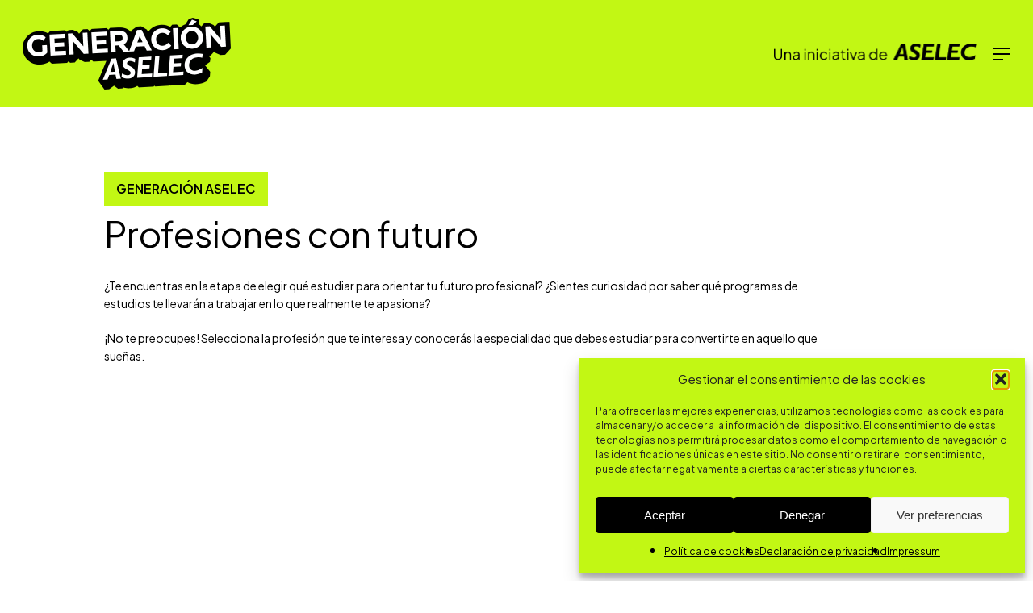

--- FILE ---
content_type: text/html; charset=UTF-8
request_url: https://generacionaselec.es/profesiones-con-futuro/
body_size: 21796
content:
<!doctype html>
<html lang="es" prefix="og: https://ogp.me/ns#" class="no-js">
<head>
	
<script type="text/plain" data-service="tiktok" data-category="marketing">
		!function (w, d, t) {
		  w.TiktokAnalyticsObject=t;var ttq=w[t]=w[t]||[];ttq.methods=["page","track","identify","instances","debug","on","off","once","ready","alias","group","enableCookie","disableCookie"],ttq.setAndDefer=function(t,e){t[e]=function(){t.push([e].concat(Array.prototype.slice.call(arguments,0)))}};for(var i=0;i<ttq.methods.length;i++)ttq.setAndDefer(ttq,ttq.methods[i]);ttq.instance=function(t){for(var e=ttq._i[t]||[],n=0;n<ttq.methods.length;n++
)ttq.setAndDefer(e,ttq.methods[n]);return e},ttq.load=function(e,n){var i="https://analytics.tiktok.com/i18n/pixel/events.js";ttq._i=ttq._i||{},ttq._i[e]=[],ttq._i[e]._u=i,ttq._t=ttq._t||{},ttq._t[e]=+new Date,ttq._o=ttq._o||{},ttq._o[e]=n||{};n=document.createElement("script");n.type="text/javascript",n.async=!0,n.src=i+"?sdkid="+e+"&lib="+t;e=document.getElementsByTagName("script")[0];e.parentNode.insertBefore(n,e)};
		
		  ttq.load('CKF5OUJC77UFTHK78730');
		  ttq.page();
		}(window, document, 'ttq');
</script>
	
	<meta charset="UTF-8">
	<meta name="viewport" content="width=device-width, initial-scale=1, maximum-scale=1, user-scalable=0" />
<!-- Optimización para motores de búsqueda de Rank Math -  https://rankmath.com/ -->
<title>GENERACIÓN ASELEC</title>
<meta name="description" content="Generación ASELEC. Sí, a tener trabajo. Sí, a cambiar el mundo."/>
<meta name="robots" content="index, follow, max-snippet:-1, max-video-preview:-1, max-image-preview:large"/>
<link rel="canonical" href="https://generacionaselec.es/profesiones-con-futuro/" />
<meta property="og:locale" content="es_ES" />
<meta property="og:type" content="article" />
<meta property="og:title" content="GENERACIÓN ASELEC" />
<meta property="og:description" content="Generación ASELEC. Sí, a tener trabajo. Sí, a cambiar el mundo." />
<meta property="og:url" content="https://generacionaselec.es/profesiones-con-futuro/" />
<meta property="og:site_name" content="GENERACIÓN ASELEC" />
<meta property="og:updated_time" content="2023-03-01T11:08:28+01:00" />
<meta property="og:image" content="https://generacionaselec.es/wp-content/uploads/2023/02/generacion-aselec-th.jpg" />
<meta property="og:image:secure_url" content="https://generacionaselec.es/wp-content/uploads/2023/02/generacion-aselec-th.jpg" />
<meta property="og:image:width" content="1920" />
<meta property="og:image:height" content="1087" />
<meta property="og:image:alt" content="Generación ASELEC" />
<meta property="og:image:type" content="image/jpeg" />
<meta property="article:published_time" content="2023-02-24T14:02:24+01:00" />
<meta property="article:modified_time" content="2023-03-01T11:08:28+01:00" />
<meta name="twitter:card" content="summary_large_image" />
<meta name="twitter:title" content="GENERACIÓN ASELEC" />
<meta name="twitter:description" content="Generación ASELEC. Sí, a tener trabajo. Sí, a cambiar el mundo." />
<meta name="twitter:image" content="https://generacionaselec.es/wp-content/uploads/2023/02/generacion-aselec-th.jpg" />
<meta name="twitter:label1" content="Tiempo de lectura" />
<meta name="twitter:data1" content="21 minutos" />
<script type="application/ld+json" class="rank-math-schema">{"@context":"https://schema.org","@graph":[{"@type":["Electrician","Organization"],"@id":"https://generacionaselec.es/#organization","name":"GENERACI\u00d3N ASELEC","url":"https://generacionaselec.es","logo":{"@type":"ImageObject","@id":"https://generacionaselec.es/#logo","url":"https://generacionaselec.es/wp-content/uploads/2023/02/generacion-aselec-logo-google.png","contentUrl":"https://generacionaselec.es/wp-content/uploads/2023/02/generacion-aselec-logo-google.png","caption":"GENERACI\u00d3N ASELEC","inLanguage":"es","width":"512","height":"512"},"openingHours":["Monday,Tuesday,Wednesday,Thursday,Friday,Saturday,Sunday 09:00-17:00"],"image":{"@id":"https://generacionaselec.es/#logo"}},{"@type":"WebSite","@id":"https://generacionaselec.es/#website","url":"https://generacionaselec.es","name":"GENERACI\u00d3N ASELEC","publisher":{"@id":"https://generacionaselec.es/#organization"},"inLanguage":"es"},{"@type":"ImageObject","@id":"https://generacionaselec.es/wp-content/uploads/2023/02/generacion-aselec-th.jpg","url":"https://generacionaselec.es/wp-content/uploads/2023/02/generacion-aselec-th.jpg","width":"1920","height":"1087","caption":"Generaci\u00f3n ASELEC","inLanguage":"es"},{"@type":"WebPage","@id":"https://generacionaselec.es/profesiones-con-futuro/#webpage","url":"https://generacionaselec.es/profesiones-con-futuro/","name":"GENERACI\u00d3N ASELEC","datePublished":"2023-02-24T14:02:24+01:00","dateModified":"2023-03-01T11:08:28+01:00","isPartOf":{"@id":"https://generacionaselec.es/#website"},"primaryImageOfPage":{"@id":"https://generacionaselec.es/wp-content/uploads/2023/02/generacion-aselec-th.jpg"},"inLanguage":"es"},{"@type":"Person","@id":"https://generacionaselec.es/author/admin-generacionaselec/","name":"admin-generacionaselec","url":"https://generacionaselec.es/author/admin-generacionaselec/","image":{"@type":"ImageObject","@id":"https://secure.gravatar.com/avatar/ff34c08abb7fe73ee0472abff695f5981f5aed24ab03a64d4b6261c52fcffd49?s=96&amp;d=mm&amp;r=g","url":"https://secure.gravatar.com/avatar/ff34c08abb7fe73ee0472abff695f5981f5aed24ab03a64d4b6261c52fcffd49?s=96&amp;d=mm&amp;r=g","caption":"admin-generacionaselec","inLanguage":"es"},"sameAs":["https://generacionaselec.es"],"worksFor":{"@id":"https://generacionaselec.es/#organization"}},{"@type":"Article","headline":"GENERACI\u00d3N ASELEC","keywords":"Generaci\u00f3n ASELEC","datePublished":"2023-02-24T14:02:24+01:00","dateModified":"2023-03-01T11:08:28+01:00","author":{"@id":"https://generacionaselec.es/author/admin-generacionaselec/","name":"admin-generacionaselec"},"publisher":{"@id":"https://generacionaselec.es/#organization"},"description":"Generaci\u00f3n ASELEC. S\u00ed, a tener trabajo. S\u00ed, a cambiar el mundo.","name":"GENERACI\u00d3N ASELEC","@id":"https://generacionaselec.es/profesiones-con-futuro/#richSnippet","isPartOf":{"@id":"https://generacionaselec.es/profesiones-con-futuro/#webpage"},"image":{"@id":"https://generacionaselec.es/wp-content/uploads/2023/02/generacion-aselec-th.jpg"},"inLanguage":"es","mainEntityOfPage":{"@id":"https://generacionaselec.es/profesiones-con-futuro/#webpage"}}]}</script>
<!-- /Plugin Rank Math WordPress SEO -->

<link rel='dns-prefetch' href='//www.googletagmanager.com' />
<link rel='dns-prefetch' href='//fonts.googleapis.com' />
<link rel="alternate" type="application/rss+xml" title="GENERACIÓN ASELEC &raquo; Feed" href="https://generacionaselec.es/feed/" />
<link rel="alternate" type="application/rss+xml" title="GENERACIÓN ASELEC &raquo; Feed de los comentarios" href="https://generacionaselec.es/comments/feed/" />
<link rel="alternate" title="oEmbed (JSON)" type="application/json+oembed" href="https://generacionaselec.es/wp-json/oembed/1.0/embed?url=https%3A%2F%2Fgeneracionaselec.es%2Fprofesiones-con-futuro%2F" />
<link rel="alternate" title="oEmbed (XML)" type="text/xml+oembed" href="https://generacionaselec.es/wp-json/oembed/1.0/embed?url=https%3A%2F%2Fgeneracionaselec.es%2Fprofesiones-con-futuro%2F&#038;format=xml" />
<style id='wp-img-auto-sizes-contain-inline-css' type='text/css'>
img:is([sizes=auto i],[sizes^="auto," i]){contain-intrinsic-size:3000px 1500px}
/*# sourceURL=wp-img-auto-sizes-contain-inline-css */
</style>
<style id='wp-emoji-styles-inline-css' type='text/css'>

	img.wp-smiley, img.emoji {
		display: inline !important;
		border: none !important;
		box-shadow: none !important;
		height: 1em !important;
		width: 1em !important;
		margin: 0 0.07em !important;
		vertical-align: -0.1em !important;
		background: none !important;
		padding: 0 !important;
	}
/*# sourceURL=wp-emoji-styles-inline-css */
</style>
<style id='wp-block-library-inline-css' type='text/css'>
:root{--wp-block-synced-color:#7a00df;--wp-block-synced-color--rgb:122,0,223;--wp-bound-block-color:var(--wp-block-synced-color);--wp-editor-canvas-background:#ddd;--wp-admin-theme-color:#007cba;--wp-admin-theme-color--rgb:0,124,186;--wp-admin-theme-color-darker-10:#006ba1;--wp-admin-theme-color-darker-10--rgb:0,107,160.5;--wp-admin-theme-color-darker-20:#005a87;--wp-admin-theme-color-darker-20--rgb:0,90,135;--wp-admin-border-width-focus:2px}@media (min-resolution:192dpi){:root{--wp-admin-border-width-focus:1.5px}}.wp-element-button{cursor:pointer}:root .has-very-light-gray-background-color{background-color:#eee}:root .has-very-dark-gray-background-color{background-color:#313131}:root .has-very-light-gray-color{color:#eee}:root .has-very-dark-gray-color{color:#313131}:root .has-vivid-green-cyan-to-vivid-cyan-blue-gradient-background{background:linear-gradient(135deg,#00d084,#0693e3)}:root .has-purple-crush-gradient-background{background:linear-gradient(135deg,#34e2e4,#4721fb 50%,#ab1dfe)}:root .has-hazy-dawn-gradient-background{background:linear-gradient(135deg,#faaca8,#dad0ec)}:root .has-subdued-olive-gradient-background{background:linear-gradient(135deg,#fafae1,#67a671)}:root .has-atomic-cream-gradient-background{background:linear-gradient(135deg,#fdd79a,#004a59)}:root .has-nightshade-gradient-background{background:linear-gradient(135deg,#330968,#31cdcf)}:root .has-midnight-gradient-background{background:linear-gradient(135deg,#020381,#2874fc)}:root{--wp--preset--font-size--normal:16px;--wp--preset--font-size--huge:42px}.has-regular-font-size{font-size:1em}.has-larger-font-size{font-size:2.625em}.has-normal-font-size{font-size:var(--wp--preset--font-size--normal)}.has-huge-font-size{font-size:var(--wp--preset--font-size--huge)}.has-text-align-center{text-align:center}.has-text-align-left{text-align:left}.has-text-align-right{text-align:right}.has-fit-text{white-space:nowrap!important}#end-resizable-editor-section{display:none}.aligncenter{clear:both}.items-justified-left{justify-content:flex-start}.items-justified-center{justify-content:center}.items-justified-right{justify-content:flex-end}.items-justified-space-between{justify-content:space-between}.screen-reader-text{border:0;clip-path:inset(50%);height:1px;margin:-1px;overflow:hidden;padding:0;position:absolute;width:1px;word-wrap:normal!important}.screen-reader-text:focus{background-color:#ddd;clip-path:none;color:#444;display:block;font-size:1em;height:auto;left:5px;line-height:normal;padding:15px 23px 14px;text-decoration:none;top:5px;width:auto;z-index:100000}html :where(.has-border-color){border-style:solid}html :where([style*=border-top-color]){border-top-style:solid}html :where([style*=border-right-color]){border-right-style:solid}html :where([style*=border-bottom-color]){border-bottom-style:solid}html :where([style*=border-left-color]){border-left-style:solid}html :where([style*=border-width]){border-style:solid}html :where([style*=border-top-width]){border-top-style:solid}html :where([style*=border-right-width]){border-right-style:solid}html :where([style*=border-bottom-width]){border-bottom-style:solid}html :where([style*=border-left-width]){border-left-style:solid}html :where(img[class*=wp-image-]){height:auto;max-width:100%}:where(figure){margin:0 0 1em}html :where(.is-position-sticky){--wp-admin--admin-bar--position-offset:var(--wp-admin--admin-bar--height,0px)}@media screen and (max-width:600px){html :where(.is-position-sticky){--wp-admin--admin-bar--position-offset:0px}}

/*# sourceURL=wp-block-library-inline-css */
</style><style id='global-styles-inline-css' type='text/css'>
:root{--wp--preset--aspect-ratio--square: 1;--wp--preset--aspect-ratio--4-3: 4/3;--wp--preset--aspect-ratio--3-4: 3/4;--wp--preset--aspect-ratio--3-2: 3/2;--wp--preset--aspect-ratio--2-3: 2/3;--wp--preset--aspect-ratio--16-9: 16/9;--wp--preset--aspect-ratio--9-16: 9/16;--wp--preset--color--black: #000000;--wp--preset--color--cyan-bluish-gray: #abb8c3;--wp--preset--color--white: #ffffff;--wp--preset--color--pale-pink: #f78da7;--wp--preset--color--vivid-red: #cf2e2e;--wp--preset--color--luminous-vivid-orange: #ff6900;--wp--preset--color--luminous-vivid-amber: #fcb900;--wp--preset--color--light-green-cyan: #7bdcb5;--wp--preset--color--vivid-green-cyan: #00d084;--wp--preset--color--pale-cyan-blue: #8ed1fc;--wp--preset--color--vivid-cyan-blue: #0693e3;--wp--preset--color--vivid-purple: #9b51e0;--wp--preset--gradient--vivid-cyan-blue-to-vivid-purple: linear-gradient(135deg,rgb(6,147,227) 0%,rgb(155,81,224) 100%);--wp--preset--gradient--light-green-cyan-to-vivid-green-cyan: linear-gradient(135deg,rgb(122,220,180) 0%,rgb(0,208,130) 100%);--wp--preset--gradient--luminous-vivid-amber-to-luminous-vivid-orange: linear-gradient(135deg,rgb(252,185,0) 0%,rgb(255,105,0) 100%);--wp--preset--gradient--luminous-vivid-orange-to-vivid-red: linear-gradient(135deg,rgb(255,105,0) 0%,rgb(207,46,46) 100%);--wp--preset--gradient--very-light-gray-to-cyan-bluish-gray: linear-gradient(135deg,rgb(238,238,238) 0%,rgb(169,184,195) 100%);--wp--preset--gradient--cool-to-warm-spectrum: linear-gradient(135deg,rgb(74,234,220) 0%,rgb(151,120,209) 20%,rgb(207,42,186) 40%,rgb(238,44,130) 60%,rgb(251,105,98) 80%,rgb(254,248,76) 100%);--wp--preset--gradient--blush-light-purple: linear-gradient(135deg,rgb(255,206,236) 0%,rgb(152,150,240) 100%);--wp--preset--gradient--blush-bordeaux: linear-gradient(135deg,rgb(254,205,165) 0%,rgb(254,45,45) 50%,rgb(107,0,62) 100%);--wp--preset--gradient--luminous-dusk: linear-gradient(135deg,rgb(255,203,112) 0%,rgb(199,81,192) 50%,rgb(65,88,208) 100%);--wp--preset--gradient--pale-ocean: linear-gradient(135deg,rgb(255,245,203) 0%,rgb(182,227,212) 50%,rgb(51,167,181) 100%);--wp--preset--gradient--electric-grass: linear-gradient(135deg,rgb(202,248,128) 0%,rgb(113,206,126) 100%);--wp--preset--gradient--midnight: linear-gradient(135deg,rgb(2,3,129) 0%,rgb(40,116,252) 100%);--wp--preset--font-size--small: 13px;--wp--preset--font-size--medium: 20px;--wp--preset--font-size--large: 36px;--wp--preset--font-size--x-large: 42px;--wp--preset--spacing--20: 0.44rem;--wp--preset--spacing--30: 0.67rem;--wp--preset--spacing--40: 1rem;--wp--preset--spacing--50: 1.5rem;--wp--preset--spacing--60: 2.25rem;--wp--preset--spacing--70: 3.38rem;--wp--preset--spacing--80: 5.06rem;--wp--preset--shadow--natural: 6px 6px 9px rgba(0, 0, 0, 0.2);--wp--preset--shadow--deep: 12px 12px 50px rgba(0, 0, 0, 0.4);--wp--preset--shadow--sharp: 6px 6px 0px rgba(0, 0, 0, 0.2);--wp--preset--shadow--outlined: 6px 6px 0px -3px rgb(255, 255, 255), 6px 6px rgb(0, 0, 0);--wp--preset--shadow--crisp: 6px 6px 0px rgb(0, 0, 0);}:where(.is-layout-flex){gap: 0.5em;}:where(.is-layout-grid){gap: 0.5em;}body .is-layout-flex{display: flex;}.is-layout-flex{flex-wrap: wrap;align-items: center;}.is-layout-flex > :is(*, div){margin: 0;}body .is-layout-grid{display: grid;}.is-layout-grid > :is(*, div){margin: 0;}:where(.wp-block-columns.is-layout-flex){gap: 2em;}:where(.wp-block-columns.is-layout-grid){gap: 2em;}:where(.wp-block-post-template.is-layout-flex){gap: 1.25em;}:where(.wp-block-post-template.is-layout-grid){gap: 1.25em;}.has-black-color{color: var(--wp--preset--color--black) !important;}.has-cyan-bluish-gray-color{color: var(--wp--preset--color--cyan-bluish-gray) !important;}.has-white-color{color: var(--wp--preset--color--white) !important;}.has-pale-pink-color{color: var(--wp--preset--color--pale-pink) !important;}.has-vivid-red-color{color: var(--wp--preset--color--vivid-red) !important;}.has-luminous-vivid-orange-color{color: var(--wp--preset--color--luminous-vivid-orange) !important;}.has-luminous-vivid-amber-color{color: var(--wp--preset--color--luminous-vivid-amber) !important;}.has-light-green-cyan-color{color: var(--wp--preset--color--light-green-cyan) !important;}.has-vivid-green-cyan-color{color: var(--wp--preset--color--vivid-green-cyan) !important;}.has-pale-cyan-blue-color{color: var(--wp--preset--color--pale-cyan-blue) !important;}.has-vivid-cyan-blue-color{color: var(--wp--preset--color--vivid-cyan-blue) !important;}.has-vivid-purple-color{color: var(--wp--preset--color--vivid-purple) !important;}.has-black-background-color{background-color: var(--wp--preset--color--black) !important;}.has-cyan-bluish-gray-background-color{background-color: var(--wp--preset--color--cyan-bluish-gray) !important;}.has-white-background-color{background-color: var(--wp--preset--color--white) !important;}.has-pale-pink-background-color{background-color: var(--wp--preset--color--pale-pink) !important;}.has-vivid-red-background-color{background-color: var(--wp--preset--color--vivid-red) !important;}.has-luminous-vivid-orange-background-color{background-color: var(--wp--preset--color--luminous-vivid-orange) !important;}.has-luminous-vivid-amber-background-color{background-color: var(--wp--preset--color--luminous-vivid-amber) !important;}.has-light-green-cyan-background-color{background-color: var(--wp--preset--color--light-green-cyan) !important;}.has-vivid-green-cyan-background-color{background-color: var(--wp--preset--color--vivid-green-cyan) !important;}.has-pale-cyan-blue-background-color{background-color: var(--wp--preset--color--pale-cyan-blue) !important;}.has-vivid-cyan-blue-background-color{background-color: var(--wp--preset--color--vivid-cyan-blue) !important;}.has-vivid-purple-background-color{background-color: var(--wp--preset--color--vivid-purple) !important;}.has-black-border-color{border-color: var(--wp--preset--color--black) !important;}.has-cyan-bluish-gray-border-color{border-color: var(--wp--preset--color--cyan-bluish-gray) !important;}.has-white-border-color{border-color: var(--wp--preset--color--white) !important;}.has-pale-pink-border-color{border-color: var(--wp--preset--color--pale-pink) !important;}.has-vivid-red-border-color{border-color: var(--wp--preset--color--vivid-red) !important;}.has-luminous-vivid-orange-border-color{border-color: var(--wp--preset--color--luminous-vivid-orange) !important;}.has-luminous-vivid-amber-border-color{border-color: var(--wp--preset--color--luminous-vivid-amber) !important;}.has-light-green-cyan-border-color{border-color: var(--wp--preset--color--light-green-cyan) !important;}.has-vivid-green-cyan-border-color{border-color: var(--wp--preset--color--vivid-green-cyan) !important;}.has-pale-cyan-blue-border-color{border-color: var(--wp--preset--color--pale-cyan-blue) !important;}.has-vivid-cyan-blue-border-color{border-color: var(--wp--preset--color--vivid-cyan-blue) !important;}.has-vivid-purple-border-color{border-color: var(--wp--preset--color--vivid-purple) !important;}.has-vivid-cyan-blue-to-vivid-purple-gradient-background{background: var(--wp--preset--gradient--vivid-cyan-blue-to-vivid-purple) !important;}.has-light-green-cyan-to-vivid-green-cyan-gradient-background{background: var(--wp--preset--gradient--light-green-cyan-to-vivid-green-cyan) !important;}.has-luminous-vivid-amber-to-luminous-vivid-orange-gradient-background{background: var(--wp--preset--gradient--luminous-vivid-amber-to-luminous-vivid-orange) !important;}.has-luminous-vivid-orange-to-vivid-red-gradient-background{background: var(--wp--preset--gradient--luminous-vivid-orange-to-vivid-red) !important;}.has-very-light-gray-to-cyan-bluish-gray-gradient-background{background: var(--wp--preset--gradient--very-light-gray-to-cyan-bluish-gray) !important;}.has-cool-to-warm-spectrum-gradient-background{background: var(--wp--preset--gradient--cool-to-warm-spectrum) !important;}.has-blush-light-purple-gradient-background{background: var(--wp--preset--gradient--blush-light-purple) !important;}.has-blush-bordeaux-gradient-background{background: var(--wp--preset--gradient--blush-bordeaux) !important;}.has-luminous-dusk-gradient-background{background: var(--wp--preset--gradient--luminous-dusk) !important;}.has-pale-ocean-gradient-background{background: var(--wp--preset--gradient--pale-ocean) !important;}.has-electric-grass-gradient-background{background: var(--wp--preset--gradient--electric-grass) !important;}.has-midnight-gradient-background{background: var(--wp--preset--gradient--midnight) !important;}.has-small-font-size{font-size: var(--wp--preset--font-size--small) !important;}.has-medium-font-size{font-size: var(--wp--preset--font-size--medium) !important;}.has-large-font-size{font-size: var(--wp--preset--font-size--large) !important;}.has-x-large-font-size{font-size: var(--wp--preset--font-size--x-large) !important;}
/*# sourceURL=global-styles-inline-css */
</style>

<style id='classic-theme-styles-inline-css' type='text/css'>
/*! This file is auto-generated */
.wp-block-button__link{color:#fff;background-color:#32373c;border-radius:9999px;box-shadow:none;text-decoration:none;padding:calc(.667em + 2px) calc(1.333em + 2px);font-size:1.125em}.wp-block-file__button{background:#32373c;color:#fff;text-decoration:none}
/*# sourceURL=/wp-includes/css/classic-themes.min.css */
</style>
<link rel='stylesheet' id='cmplz-general-css' href='https://generacionaselec.es/wp-content/plugins/complianz-gdpr/assets/css/cookieblocker.min.css?ver=1765953531' type='text/css' media='all' />
<link rel='stylesheet' id='font-awesome-css' href='https://generacionaselec.es/wp-content/themes/generacion/css/font-awesome-legacy.min.css?ver=4.7.1' type='text/css' media='all' />
<link rel='stylesheet' id='salient-grid-system-css' href='https://generacionaselec.es/wp-content/themes/generacion/css/build/grid-system.css?ver=15.0.8' type='text/css' media='all' />
<link rel='stylesheet' id='main-styles-css' href='https://generacionaselec.es/wp-content/themes/generacion/css/build/style.css?ver=15.0.8' type='text/css' media='all' />
<link rel='stylesheet' id='nectar-header-layout-centered-menu-css' href='https://generacionaselec.es/wp-content/themes/generacion/css/build/header/header-layout-centered-menu.css?ver=15.0.8' type='text/css' media='all' />
<link rel='stylesheet' id='nectar-element-horizontal-list-item-css' href='https://generacionaselec.es/wp-content/themes/generacion/css/build/elements/element-horizontal-list-item.css?ver=15.0.8' type='text/css' media='all' />
<link rel='stylesheet' id='nectar_default_font_open_sans-css' href='https://fonts.googleapis.com/css?family=Open+Sans%3A300%2C400%2C600%2C700&#038;subset=latin%2Clatin-ext' type='text/css' media='all' />
<link rel='stylesheet' id='responsive-css' href='https://generacionaselec.es/wp-content/themes/generacion/css/build/responsive.css?ver=15.0.8' type='text/css' media='all' />
<link rel='stylesheet' id='skin-material-css' href='https://generacionaselec.es/wp-content/themes/generacion/css/build/skin-material.css?ver=15.0.8' type='text/css' media='all' />
<link rel='stylesheet' id='salient-wp-menu-dynamic-css' href='https://generacionaselec.es/wp-content/uploads/salient/menu-dynamic.css?ver=14855' type='text/css' media='all' />
<link rel='stylesheet' id='js_composer_front-css' href='https://generacionaselec.es/wp-content/plugins/js_composer_salient/assets/css/js_composer.min.css?ver=8.4.2' type='text/css' media='all' />
<link rel='stylesheet' id='dynamic-css-css' href='https://generacionaselec.es/wp-content/themes/generacion/css/salient-dynamic-styles.css?ver=46681' type='text/css' media='all' />
<style id='dynamic-css-inline-css' type='text/css'>
@media only screen and (min-width:1000px){body #ajax-content-wrap.no-scroll{min-height:calc(100vh - 133px);height:calc(100vh - 133px)!important;}}@media only screen and (min-width:1000px){#page-header-wrap.fullscreen-header,#page-header-wrap.fullscreen-header #page-header-bg,html:not(.nectar-box-roll-loaded) .nectar-box-roll > #page-header-bg.fullscreen-header,.nectar_fullscreen_zoom_recent_projects,#nectar_fullscreen_rows:not(.afterLoaded) > div{height:calc(100vh - 132px);}.wpb_row.vc_row-o-full-height.top-level,.wpb_row.vc_row-o-full-height.top-level > .col.span_12{min-height:calc(100vh - 132px);}html:not(.nectar-box-roll-loaded) .nectar-box-roll > #page-header-bg.fullscreen-header{top:133px;}.nectar-slider-wrap[data-fullscreen="true"]:not(.loaded),.nectar-slider-wrap[data-fullscreen="true"]:not(.loaded) .swiper-container{height:calc(100vh - 131px)!important;}.admin-bar .nectar-slider-wrap[data-fullscreen="true"]:not(.loaded),.admin-bar .nectar-slider-wrap[data-fullscreen="true"]:not(.loaded) .swiper-container{height:calc(100vh - 131px - 32px)!important;}}.admin-bar[class*="page-template-template-no-header"] .wpb_row.vc_row-o-full-height.top-level,.admin-bar[class*="page-template-template-no-header"] .wpb_row.vc_row-o-full-height.top-level > .col.span_12{min-height:calc(100vh - 32px);}body[class*="page-template-template-no-header"] .wpb_row.vc_row-o-full-height.top-level,body[class*="page-template-template-no-header"] .wpb_row.vc_row-o-full-height.top-level > .col.span_12{min-height:100vh;}@media only screen and (max-width:999px){.using-mobile-browser #nectar_fullscreen_rows:not(.afterLoaded):not([data-mobile-disable="on"]) > div{height:calc(100vh - 106px);}.using-mobile-browser .wpb_row.vc_row-o-full-height.top-level,.using-mobile-browser .wpb_row.vc_row-o-full-height.top-level > .col.span_12,[data-permanent-transparent="1"].using-mobile-browser .wpb_row.vc_row-o-full-height.top-level,[data-permanent-transparent="1"].using-mobile-browser .wpb_row.vc_row-o-full-height.top-level > .col.span_12{min-height:calc(100vh - 106px);}html:not(.nectar-box-roll-loaded) .nectar-box-roll > #page-header-bg.fullscreen-header,.nectar_fullscreen_zoom_recent_projects,.nectar-slider-wrap[data-fullscreen="true"]:not(.loaded),.nectar-slider-wrap[data-fullscreen="true"]:not(.loaded) .swiper-container,#nectar_fullscreen_rows:not(.afterLoaded):not([data-mobile-disable="on"]) > div{height:calc(100vh - 53px);}.wpb_row.vc_row-o-full-height.top-level,.wpb_row.vc_row-o-full-height.top-level > .col.span_12{min-height:calc(100vh - 53px);}body[data-transparent-header="false"] #ajax-content-wrap.no-scroll{min-height:calc(100vh - 53px);height:calc(100vh - 53px);}}#nectar_fullscreen_rows{background-color:transparent;}#ajax-content-wrap .vc_row.left_padding_100px .row_col_wrap_12{padding-left:100px;}#ajax-content-wrap .vc_row.right_padding_100px .row_col_wrap_12{padding-right:100px;}@media only screen and (max-width:999px){#ajax-content-wrap .vc_row.left_padding_tablet_0px .row_col_wrap_12{padding-left:0!important;}}@media only screen and (max-width:999px){#ajax-content-wrap .vc_row.right_padding_tablet_0px .row_col_wrap_12{padding-right:0!important;}}@media only screen and (min-width:1000px){#ajax-content-wrap .column-margin-45px.wpb_row > .span_12,#ajax-content-wrap .column-margin-45px.wpb_row .full-page-inner > .container > .span_12,#ajax-content-wrap .column-margin-45px.wpb_row .full-page-inner > .span_12{margin-left:calc(45px/-2);margin-right:calc(45px/-2);}#ajax-content-wrap .column-margin-45px .wpb_column:not(.child_column),#ajax-content-wrap .column-margin-45px.inner_row .child_column{padding-left:calc(45px/2);padding-right:calc(45px/2);}}body .container-wrap .wpb_row[data-column-margin="none"]:not(.full-width-section):not(.full-width-content){margin-bottom:0;}body .container-wrap .vc_row-fluid[data-column-margin="none"] > .span_12,body .container-wrap .vc_row-fluid[data-column-margin="none"] .full-page-inner > .container > .span_12,body .container-wrap .vc_row-fluid[data-column-margin="none"] .full-page-inner > .span_12{margin-left:0;margin-right:0;}body .container-wrap .vc_row-fluid[data-column-margin="none"] .wpb_column:not(.child_column),body .container-wrap .inner_row[data-column-margin="none"] .child_column{padding-left:0;padding-right:0;}.vc_row.inner_row.row_position_absolute{position:absolute;}.vc_row.inner_row.bottom_position_desktop_0px{bottom:0;}.vc_row.inner_row.right_position_desktop_40px{right:40px;}.wpb_column.max_width_desktop_930px{max-width:930px;}@media only screen,print{.wpb_column.force-desktop-text-align-left,.wpb_column.force-desktop-text-align-left .col{text-align:left!important;}.wpb_column.force-desktop-text-align-right,.wpb_column.force-desktop-text-align-right .col{text-align:right!important;}.wpb_column.force-desktop-text-align-center,.wpb_column.force-desktop-text-align-center .col,.wpb_column.force-desktop-text-align-center .vc_custom_heading,.wpb_column.force-desktop-text-align-center .nectar-cta{text-align:center!important;}.wpb_column.force-desktop-text-align-center .img-with-aniamtion-wrap img{display:inline-block;}}@media only screen,print{.wpb_column.top_padding_desktop_30px > .vc_column-inner{padding-top:30px;}.wpb_column.right_padding_desktop_40px > .vc_column-inner{padding-right:40px;}.wpb_column.bottom_padding_desktop_30px > .vc_column-inner{padding-bottom:30px;}.wpb_column.left_padding_desktop_40px > .vc_column-inner{padding-left:40px;}}@media only screen,print{.wpb_column.top_padding_desktop_30px > .n-sticky > .vc_column-inner{padding-top:30px;}.wpb_column.right_padding_desktop_40px > .n-sticky > .vc_column-inner{padding-right:40px;}.wpb_column.bottom_padding_desktop_30px > .n-sticky > .vc_column-inner{padding-bottom:30px;}.wpb_column.left_padding_desktop_40px > .n-sticky > .vc_column-inner{padding-left:40px;}}.nectar_icon_wrap[data-style="border-animation"] .nectar_icon:not(.no-grad):hover i{color:#fff!important;}.span_12.light .nectar_icon_wrap[data-style="border-animation"] .nectar_icon{border-color:rgba(255,255,255,0.15)}.nectar_icon_wrap[data-style="border-animation"] .nectar_icon{line-height:0;border:2px solid rgba(0,0,0,0.065);text-align:center;border-radius:150px;position:relative;transition:background-color .45s cubic-bezier(0.25,1,0.33,1),border-color .45s cubic-bezier(0.25,1,0.33,1)}.nectar_icon_wrap[data-style*="border"] .nectar_icon i{display:inline-block;vertical-align:middle;max-width:none;top:0;}.nectar_icon_wrap[data-style="border-animation"] .nectar_icon i{transition:color .45s cubic-bezier(0.25,1,0.33,1)}.nectar_icon_wrap[data-style="border-animation"][data-color*="extra-color-gradient"]:hover .nectar_icon{border-color:transparent}.nectar_icon_wrap[data-style="border-animation"][data-color*="extra-color-gradient"]:hover:before,.nectar_icon_wrap[data-style="border-animation"][data-color*="extra-color-gradient"]:hover .nectar_icon:before{opacity:1}.nectar_icon_wrap[data-style="border-animation"][data-color*="extra-color-gradient"]:before,.nectar_icon_wrap[data-style="border-animation"][data-color*="extra-color-gradient"] .nectar_icon:before{position:absolute;z-index:-1;content:" ";display:block;top:0;left:0;width:100%;height:100%;opacity:0;border-radius:100px;transition:opacity .45s cubic-bezier(0.25,1,0.33,1)}.nectar_icon_wrap[data-style="border-animation"][data-color*="extra-color-gradient"] .nectar_icon:before{opacity:1}.nectar_icon_wrap[data-style="border-animation"][data-color*="extra-color-gradient"] .nectar_icon:before{background-color:#f6f6f6}@media only screen,print{.nectar_icon_wrap.bottom_position_desktop_10px{bottom:10px;}}.nectar_icon_wrap[data-style="border-animation"][data-color="extra-color-2"]:not([data-draw="true"]) .nectar_icon:hover{background-color:#000000;}.nectar_icon_wrap[data-style="border-animation"][data-color="extra-color-2"]:not([data-draw="true"]) .nectar_icon,.nectar_icon_wrap[data-style="border-animation"][data-color="extra-color-2"][data-draw="true"]:hover .nectar_icon{border-color:#000000;}.nectar_icon_wrap[data-style=border-animation]:not([data-color*="extra-color-gradient"]) .nectar_icon:not(.no-grad):hover svg path{fill:#fff;}.nectar_icon_wrap[data-border-thickness="1px"] .nectar_icon{border-width:1px;}.iconsmind-Arrow-OutRight:before{content:"\ed54"}.img-with-aniamtion-wrap.custom-width-800px .inner{max-width:800px;}.img-with-aniamtion-wrap[data-max-width="custom"].center .inner{display:inline-block;}.img-with-aniamtion-wrap.custom-width-150px .inner{max-width:150px;}@media only screen,print{.img-with-aniamtion-wrap.position_desktop_absolute{position:absolute;}}@media only screen,print{.img-with-aniamtion-wrap.top_position_desktop_-170px{top:-170px;}}@media only screen,print{.img-with-aniamtion-wrap.left_position_desktop_45pct{left:45%;}}#ajax-content-wrap .nectar-responsive-text *{margin-bottom:0;font-size:inherit;line-height:inherit;}@media only screen,print{#ajax-content-wrap .font_size_desktop_18px.nectar-responsive-text{font-size:18px;}}.font_line_height_26px.nectar-responsive-text{line-height:26px;}@media only screen and (max-width:690px){.img-with-aniamtion-wrap.left_position_phone_40pct{left:40%;}}@media only screen and (max-width:690px){.img-with-aniamtion-wrap.top_position_phone_-100px{top:-100px;}}.screen-reader-text,.nectar-skip-to-content:not(:focus){border:0;clip:rect(1px,1px,1px,1px);clip-path:inset(50%);height:1px;margin:-1px;overflow:hidden;padding:0;position:absolute!important;width:1px;word-wrap:normal!important;}.row .col img:not([srcset]){width:auto;}.row .col img.img-with-animation.nectar-lazy:not([srcset]){width:100%;}
/*# sourceURL=dynamic-css-inline-css */
</style>
<link rel='stylesheet' id='salient-child-style-css' href='https://generacionaselec.es/wp-content/themes/generacion-child/style.css?ver=15.0.8' type='text/css' media='all' />
<link rel='stylesheet' id='redux-google-fonts-salient_redux-css' href='https://fonts.googleapis.com/css?family=Plus+Jakarta+Sans%3A600%2C400&#038;ver=1715844969' type='text/css' media='all' />
<script type="text/javascript" src="https://generacionaselec.es/wp-includes/js/jquery/jquery.min.js?ver=3.7.1" id="jquery-core-js"></script>
<script type="text/javascript" src="https://generacionaselec.es/wp-includes/js/jquery/jquery-migrate.min.js?ver=3.4.1" id="jquery-migrate-js"></script>

<!-- Fragmento de código de la etiqueta de Google (gtag.js) añadida por Site Kit -->
<!-- Fragmento de código de Google Analytics añadido por Site Kit -->
<script type="text/javascript" src="https://www.googletagmanager.com/gtag/js?id=GT-NSKSPVG" id="google_gtagjs-js" async></script>
<script type="text/javascript" id="google_gtagjs-js-after">
/* <![CDATA[ */
window.dataLayer = window.dataLayer || [];function gtag(){dataLayer.push(arguments);}
gtag("set","linker",{"domains":["generacionaselec.es"]});
gtag("js", new Date());
gtag("set", "developer_id.dZTNiMT", true);
gtag("config", "GT-NSKSPVG");
//# sourceURL=google_gtagjs-js-after
/* ]]> */
</script>
<script></script><link rel="https://api.w.org/" href="https://generacionaselec.es/wp-json/" /><link rel="alternate" title="JSON" type="application/json" href="https://generacionaselec.es/wp-json/wp/v2/pages/289" /><link rel="EditURI" type="application/rsd+xml" title="RSD" href="https://generacionaselec.es/xmlrpc.php?rsd" />
<meta name="generator" content="WordPress 6.9" />
<link rel='shortlink' href='https://generacionaselec.es/?p=289' />
<meta name="generator" content="Site Kit by Google 1.170.0" />			<style>.cmplz-hidden {
					display: none !important;
				}</style><script type="text/javascript"> var root = document.getElementsByTagName( "html" )[0]; root.setAttribute( "class", "js" ); </script><meta name="generator" content="Powered by WPBakery Page Builder - drag and drop page builder for WordPress."/>
<link rel="icon" href="https://generacionaselec.es/wp-content/uploads/2023/02/cropped-favicon-1-32x32.png" sizes="32x32" />
<link rel="icon" href="https://generacionaselec.es/wp-content/uploads/2023/02/cropped-favicon-1-192x192.png" sizes="192x192" />
<link rel="apple-touch-icon" href="https://generacionaselec.es/wp-content/uploads/2023/02/cropped-favicon-1-180x180.png" />
<meta name="msapplication-TileImage" content="https://generacionaselec.es/wp-content/uploads/2023/02/cropped-favicon-1-270x270.png" />
		<style type="text/css" id="wp-custom-css">
			.nectar_icon_wrap[data-style="border-animation"] .nectar_icon, .col2-green .nectar_icon_wrap[data-style="border-animation"] .nectar_icon  {
    border-color: transparent!important;
}

.logos-centrado div{
	justify-content: center;
}

.col2-green .nectar_icon_wrap[data-style="border-animation"] .nectar_icon:hover {background-color:#c2f714; } 

/* font-size - rem */

body {
		font-size: 1rem;
		line-height: 1.4375rem;
}
body #page-header-bg h1 {
    font-size: 3rem !important; /* 48px */
		line-height: 3.4375rem !important; /* 55px */
}
body #page-header-bg .span_6 span.subheader {
    font-size: 3.75rem; /* 60px */
    line-height: 4.1875rem; /* 67px */
		text-shadow: 0 4px 4px rgb(0 0 0 / 25%);
}

.font_size_66px * {
    font-size: 4.125rem !important;
    line-height: 4.6875rem !important;
}
.wpb_wrapper .vc_custom_heading[style*="font-size: 100px"] {
		font-size: 6.25rem !important;
		line-height: 6.25rem !important;
}
.wpb_wrapper .vc_custom_heading[style*="font-size: 66px"] {
    font-size: 4.125rem !important;
    line-height: 4.5rem !important;
}
.wpb_wrapper .vc_custom_heading[style*="font-size: 65px"] {
    font-size: 4.0625rem !important;
    line-height: 4.25rem !important;
}
.wpb_wrapper .vc_custom_heading[style*="font-size: 60px"] {
    font-size: 3.75rem !important;
    line-height: 4.3rem !important;
}
.wpb_wrapper .vc_custom_heading[style*="font-size: 56px"] {
    font-size: 3.5rem !important;
    line-height: 4rem !important;
}
.wpb_wrapper .vc_custom_heading[style*="font-size: 55px"] {
    font-size: 3.4375rem !important;
    line-height: 4.1rem !important;
}
.wpb_wrapper .vc_custom_heading[style*="font-size: 50px"] {
    font-size: 3.125rem !important;
    line-height: 3.8rem !important;
}
.wpb_wrapper .vc_custom_heading[style*="font-size: 48px"] {
    font-size: 3rem !important;
    line-height: 3.4375rem !important;
}
.wpb_wrapper .vc_custom_heading[style*="font-size: 45px"] {
    font-size: 2.8125rem !important;
    line-height: 3.4375rem !important;
}
.wpb_wrapper .vc_custom_heading[style*="font-size: 38px"], .nectar-post-grid.font_size_38px .post-heading {
    font-size: 2.25rem !important;
		line-height: 2.7rem !important;
}
.fs36 *, .wpb_wrapper .vc_custom_heading[style*="font-size: 36px"] {
    font-size: 2.375rem !important;
		line-height: 2.8125rem !important;
}
.wpb_wrapper .vc_custom_heading[style*="font-size: 35px"], .nectar-post-grid.font_size_35px .post-heading {
    font-size: 2.1875rem !important;
    line-height: 2.6875rem !important;
}
.wpb_wrapper .vc_custom_heading[style*="font-size: 30px"], .nectar-post-grid.font_size_30px .post-heading {
    font-size: 1.875rem !important;
    line-height: 2.5rem !important;
}
body .font_size_desktop_22px {
		font-size: 1.375rem !important;
		line-height: 2rem !important;
}
.nectar-cta.font_size_desktop_26px, .nectar-cta.font_size_desktop_26px * {
		font-size: 1.625rem !important;
		line-height: 2.0625rem !important;
}
body .nectar-post-grid.font_size_28px .post-heading {
		font-size: 1.75rem !important;
		line-height: 2.1875rem !important;
}
.nectar-post-grid.font_size_26px .post-heading {
		font-size: 1.625rem !important;
		line-height: 2.125rem !important;
}
.wpb_wrapper .vc_custom_heading[style*="font-size: 25px"] {
    font-size: 1.5625rem !important;
    line-height: 2rem !important;
}
.wpb_wrapper .vc_custom_heading[style*="font-size: 20px"], #ajax-content-wrap .font_size_desktop_20px.nectar-responsive-text, #footer-widgets .vc_custom_heading[style*="font-size: 20px"]  {
    font-size: 1.25rem !important;
    line-height: 1.75rem !important;
}
#ajax-content-wrap .font_size_desktop_18px.nectar-responsive-text {
    font-size: 1.125rem;
		line-height: 1.5rem;
}
body #footer-outer .widget h4 {
		font-size: 1.25rem;
		margin-bottom: 1.8rem;
}
body #footer-outer .widget {
    font-size: 1rem;
		line-height: 1.5625rem;
}

/* padding - rem */
body[data-header-resize="0"] .container-wrap, body[data-header-resize="0"] .project-title {
		padding-top: 2.5rem;
}
.wpb_column.top_padding_desktop_700px > .vc_column-inner {
    padding-top: 43.75rem;
}
[style*="padding-top: 500px"], .wpb_column.top_padding_desktop_500px > .vc_column-inner {
    padding-top: 31.25rem !important;
}
[style*="padding-top: 400px"], .top_padding_desktop_400px > .vc_column-inner {
    padding-top: 25rem !important;
}
[style*="padding-top: 300px"], .top_padding_desktop_300px > .vc_column-inner {
    padding-top: 18.75rem !important;
}
[style*="padding-top: 250px"], .top_padding_desktop_250px > .vc_column-inner {
    padding-top: 15.625rem !important;
}
[style*="padding-top: 200px"], .top_padding_desktop_200px > .vc_column-inner {
    padding-top: 12.5rem !important;
}
[style*="padding-top: 180px"], .top_padding_desktop_180px > .vc_column-inner {
    padding-top: 11.25rem !important;
}
[style*="padding-top: 150px"], .top_padding_desktop_150px > .vc_column-inner {
    padding-top: 9.375rem !important;
}
[style*="padding-top: 100px"], .vc_row.top_padding_tablet_100px, .wpb_column.top_padding_desktop_100px > .vc_column-inner {
    padding-top: 6.25rem !important;
}
[style*="padding-top: 90px"] {
    padding-top: 5.625rem !important;
}
[style*="padding-top: 80px"] {
    padding-top: 5rem !important;
}
[style*="padding-top: 50px"] {
    padding-top: 3.125rem !important;
}
.wpb_column.bottom_padding_desktop_500px > .vc_column-inner {
		padding-bottom: 31.25rem !important;
}
[style*="padding-bottom: 400px"], .bottom_padding_desktop_400px > .vc_column-inner {
    padding-bottom: 25rem !important;
}
[style*="padding-bottom: 300px"], .bottom_padding_desktop_300px > .vc_column-inner {
    padding-bottom: 18.75rem !important;
}
[style*="padding-bottom: 250px"], .bottom_padding_desktop_250px > .vc_column-inner {
    padding-bottom: 15.625rem !important;
}
[style*="padding-bottom: 200px"], .bottom_padding_desktop_200px > .vc_column-inner {
    padding-bottom: 12.5rem !important;
}
[style*="padding-bottom: 180px"], .bottom_padding_desktop_180px > .vc_column-inner {
    padding-bottom: 11.25rem !important;
}
[style*="padding-bottom: 150px"], .bottom_padding_desktop_150px > .vc_column-inner, .vc_row.bottom_padding_tablet_150px {
    padding-bottom: 9.375rem !important;
}
[style*="padding-bottom: 100px"], .wpb_column.bottom_padding_desktop_100px > .vc_column-inner {
    padding-bottom: 6.25rem !important;
}
[style*="padding-bottom: 80px"] {
    padding-bottom: 5rem !important;
}
[style*="padding-bottom: 50px"] {
    padding-bottom: 3.125rem !important;
}
[style*="padding-bottom: 290px"] {
    padding-bottom: 18.125rem !important;
}
.wpb_column.left_padding_desktop_200px > .vc_column-inner {
		padding-left: 12.5rem;
}
.wpb_column.right_padding_desktop_200px > .vc_column-inner {
		padding-right: 12.5rem;
}
.wpb_column.left_padding_desktop_100px > .vc_column-inner, #ajax-content-wrap .vc_row.left_padding_100px .row_col_wrap_12 {
    padding-left: 6.25rem !important;
}
.wpb_column.right_padding_desktop_100px > .vc_column-inner, #ajax-content-wrap .vc_row.right_padding_100px .row_col_wrap_12 {
		padding-right: 6.25rem !important;
}
#ajax-content-wrap .vc_row.inner_row.right_padding_60px .row_col_wrap_12_inner {
    padding-right: 3.75rem;
}
#ajax-content-wrap .vc_row.inner_row.left_padding_60px .row_col_wrap_12_inner {
    padding-left: 3.75rem;
}
/* margins - rem */
#ajax-content-wrap .vc_row.top_margin_300px {
    margin-top: 18.75rem;
}
[style*="margin-top: -300px"] {
		margin-top: -18.75rem !important;
}
[style*="margin-top: -230px"] {
		margin-top: -14.375rem !important;
}
#ajax-content-wrap .vc_row.top_margin_-200px {
    margin-top: -12.5rem;
}
.vc_row.top_margin_-180px {
    margin-top: -11.25rem !important;
}
#ajax-content-wrap .vc_row.top_margin_-100px, .wpb_column.column_container[style*="margin-top: -100px"] {
		margin-top: -6.25rem !important;
}
a.nectar-button[style*="margin-top: 70px"] {
		margin-top: 4.375rem !important;
}
#ajax-content-wrap .vc_row.bottom_margin_100px {
		margin-bottom: 6.25rem;
}
[style*="margin-bottom: 70px"] {
    margin-bottom: 4.375rem !important;
}


#slide-out-widget-area.fullscreen-split .off-canvas-menu-container > ul > li > a {
    font-size: 20px !important;
    line-height: 28px !important;
}
body #slide-out-widget-area .inner-wrap .inner .nectar-header-text-content {
    background-color: transparent !important;
    padding: 0 !important;
}
.img-with-aniamtion-wrap.custom-width-258px .inner {
		max-width: 16.125rem;
}
.img-with-aniamtion-wrap.custom-width-193px .inner {
    max-width: 12.0625rem;
}
.img-with-aniamtion-wrap.custom-width-238px .inner {
    max-width: 14.875rem;
}
.img-with-aniamtion-wrap.custom-width-150px .inner {
    max-width: 9.375rem;
}
.wpb_wrapper h1.vc_custom_heading[style*="font-size: 16px"] {
    font-size: 16px !important;
    line-height: 24px !important;
}

.row .col .nectar-header-text-content img:not([srcset]) {
    width: 251px;
}

body .fw600 {
    font-weight: 600;
}
.title-bg {
    display: inline-block;
    background-color: #C2F714;
    padding: 9px 15px;
}
.mh300 > .vc_column-inner {
    min-height: 300px;
}
.nectar-post-grid-wrap:not([data-style=content_overlaid]) .nectar-post-grid-item .content .meta-excerpt {
		max-width: 100%;
}

#footer-outer #footer-widgets .col:first-child p {
    font-size: 13px;
    line-height: 20px;
}
body.material #footer-outer #footer-widgets .col ul li {
    padding: 0px 0!important;
}

#footer-outer div#copyright .col.span_5 {
    display: flex;
    justify-content: space-between;
    width: 100%;
    margin: 0 !important;
}
div#copyright .col.span_5 > div {
    width: 50%;
}
div#copyright .col.span_5 .right {
    text-align: right;
}
div#copyright .col.span_5 a {
    margin-right: 30px;
}

/*.nectar-post-grid-item-bg-wrap a.bg-wrap-link, a.nectar-post-grid-link, h3.post-heading a {
    pointer-events: none;
}*/

.lista-grados .nectar-hor-list-item.has-btn .nectar-list-item:first-child {
    font-weight: 600;
}
.lista-grados .nectar-hor-list-item[data-hover-effect=default]:hover .nectar-list-item, .lista-grados .nectar-hor-list-item[data-hover-effect=default]:hover .nectar-list-item a {
		color: black;
		border-color: black;
}

.single-post .section-title.blog-title .inner-wrap > a {
    display: none !important;
}

@media only screen and (max-width: 1506px){
	#header-outer[data-lhe="default"] #top nav > ul > li > a {
    max-width: 154px;
    padding: 0 15px;
	}
}
@media only screen and (max-width: 1500px) {
	html {
		font-size: .9rem;
	}
}
@media only screen and (max-width: 1400px) {
	html {
		font-size: .8rem;
	}
	body {
    font-size: 14px;
		line-height: 22px;
	}
	#ajax-content-wrap .font_size_desktop_18px.nectar-responsive-text {
		font-size: 14px;
		line-height: 22px;
	}
	body #footer-outer .widget {
    font-size: 14px;
		line-height: 22px;
	}
}

@media only screen and (max-width: 1000px) {
	#footer-outer div#copyright .col.span_5 {
		flex-wrap: wrap;
	}
	div#copyright .col.span_5 > div {
		width: 100%;
	}
	.nectar-hor-list-item.has-btn {
    padding-right: 0px;
	}
	.nectar-hor-list-item[data-columns="2"][data-column-layout=large_first]>div:first-child {
		display: block;
		width: 100%;
	}
	.nectar-hor-list-item[data-columns="2"][data-column-layout=large_first]>div:last-child {
    display: block;
    width: 100%;
    text-align: left;
    padding-left: 0;
    padding-top: 10px;
	}
}
@media only screen and (min-width: 767px) {
	#footer-widgets .col:not(:first-child) {
    width: 18%;
	}
	#footer-widgets .col:first-child {
    width: 38%;
		padding-right: 130px;
	}
}

@media only screen and (max-width: 690px) {
	div#copyright .col.span_5 > div a {
    display: block;
	}
	.nectar-hor-list-item[data-columns="3"] .nectar-list-item .nectar-list-item-btn, .nectar-hor-list-item[data-columns="4"] .nectar-list-item .nectar-list-item-btn {
    position: initial;
	}
}

@media only screen and (max-width: 480px) {
	html {
		font-size: .6rem;
	}
	body .font_size_desktop_22px {
    font-size: 14px !important;
    line-height: 21px !important;
	}
	.wpb_wrapper .vc_custom_heading[style*="font-size: 50px"] {
    font-size: 2.4375rem !important;
    line-height: 3.1rem !important;
	}
	.wpb_column.left_padding_desktop_100px > .vc_column-inner, #ajax-content-wrap .vc_row.left_padding_100px .row_col_wrap_12 {
    padding-left: 0 !important;
	}
	.wpb_column.right_padding_desktop_100px > .vc_column-inner, #ajax-content-wrap .vc_row.right_padding_100px .row_col_wrap_12 {
		padding-right: 0 !important;
	}
	
	.img-with-aniamtion-wrap.custom-width-258px .inner {
		max-width: 12.125rem;
	}
	.img-with-aniamtion-wrap.custom-width-193px .inner {
    max-width: 8.0625rem;
	}
	
	#footer-widgets img.size-full {
    max-width: 150px;
	}
}		</style>
		<style type="text/css" data-type="vc_shortcodes-default-css">.vc_do_custom_heading{margin-bottom:0.625rem;margin-top:0;}.vc_do_custom_heading{margin-bottom:0.625rem;margin-top:0;}.vc_do_custom_heading{margin-bottom:0.625rem;margin-top:0;}</style><noscript><style> .wpb_animate_when_almost_visible { opacity: 1; }</style></noscript><link data-pagespeed-no-defer data-nowprocket data-wpacu-skip data-no-optimize data-noptimize rel='stylesheet' id='main-styles-non-critical-css' href='https://generacionaselec.es/wp-content/themes/generacion/css/build/style-non-critical.css?ver=15.0.8' type='text/css' media='all' />
<link data-pagespeed-no-defer data-nowprocket data-wpacu-skip data-no-optimize data-noptimize rel='stylesheet' id='fancyBox-css' href='https://generacionaselec.es/wp-content/themes/generacion/css/build/plugins/jquery.fancybox.css?ver=3.3.1' type='text/css' media='all' />
<link data-pagespeed-no-defer data-nowprocket data-wpacu-skip data-no-optimize data-noptimize rel='stylesheet' id='nectar-ocm-core-css' href='https://generacionaselec.es/wp-content/themes/generacion/css/build/off-canvas/core.css?ver=15.0.8' type='text/css' media='all' />
<link data-pagespeed-no-defer data-nowprocket data-wpacu-skip data-no-optimize data-noptimize rel='stylesheet' id='nectar-ocm-fullscreen-split-css' href='https://generacionaselec.es/wp-content/themes/generacion/css/build/off-canvas/fullscreen-split.css?ver=15.0.8' type='text/css' media='all' />
</head><body data-cmplz=1 class="wp-singular page-template-default page page-id-289 wp-theme-generacion wp-child-theme-generacion-child material wpb-js-composer js-comp-ver-8.4.2 vc_responsive" data-footer-reveal="false" data-footer-reveal-shadow="none" data-header-format="centered-menu" data-body-border="off" data-boxed-style="" data-header-breakpoint="1300" data-dropdown-style="minimal" data-cae="easeOutCubic" data-cad="750" data-megamenu-width="contained" data-aie="none" data-ls="fancybox" data-apte="standard" data-hhun="0" data-fancy-form-rcs="default" data-form-style="default" data-form-submit="regular" data-is="minimal" data-button-style="slightly_rounded_shadow" data-user-account-button="false" data-flex-cols="true" data-col-gap="default" data-header-inherit-rc="false" data-header-search="false" data-animated-anchors="true" data-ajax-transitions="false" data-full-width-header="true" data-slide-out-widget-area="true" data-slide-out-widget-area-style="fullscreen-split" data-user-set-ocm="off" data-loading-animation="none" data-bg-header="false" data-responsive="1" data-ext-responsive="true" data-ext-padding="50" data-header-resize="1" data-header-color="custom" data-transparent-header="false" data-cart="false" data-remove-m-parallax="" data-remove-m-video-bgs="" data-m-animate="1" data-force-header-trans-color="light" data-smooth-scrolling="0" data-permanent-transparent="false" >
	
	<script type="text/javascript">
	 (function(window, document) {

		 if(navigator.userAgent.match(/(Android|iPod|iPhone|iPad|BlackBerry|IEMobile|Opera Mini)/)) {
			 document.body.className += " using-mobile-browser mobile ";
		 }

		 if( !("ontouchstart" in window) ) {

			 var body = document.querySelector("body");
			 var winW = window.innerWidth;
			 var bodyW = body.clientWidth;

			 if (winW > bodyW + 4) {
				 body.setAttribute("style", "--scroll-bar-w: " + (winW - bodyW - 4) + "px");
			 } else {
				 body.setAttribute("style", "--scroll-bar-w: 0px");
			 }
		 }

	 })(window, document);
   </script><a href="#ajax-content-wrap" class="nectar-skip-to-content">Skip to main content</a><div class="ocm-effect-wrap"><div class="ocm-effect-wrap-inner">	
	<div id="header-space"  data-header-mobile-fixed='1'></div> 
	
		<div id="header-outer" data-has-menu="true" data-has-buttons="no" data-header-button_style="default" data-using-pr-menu="false" data-mobile-fixed="1" data-ptnm="false" data-lhe="default" data-user-set-bg="#c2f714" data-format="centered-menu" data-permanent-transparent="false" data-megamenu-rt="0" data-remove-fixed="0" data-header-resize="1" data-cart="false" data-transparency-option="0" data-box-shadow="large" data-shrink-num="6" data-using-secondary="0" data-using-logo="1" data-logo-height="89" data-m-logo-height="30" data-padding="22" data-full-width="true" data-condense="false" >
		
<div id="search-outer" class="nectar">
	<div id="search">
		<div class="container">
			 <div id="search-box">
				 <div class="inner-wrap">
					 <div class="col span_12">
						  <form role="search" action="https://generacionaselec.es/" method="GET">
														 <input type="text" name="s"  value="" aria-label="Search" placeholder="Search" />
							 
						<span>Hit enter to search or ESC to close</span>
												</form>
					</div><!--/span_12-->
				</div><!--/inner-wrap-->
			 </div><!--/search-box-->
			 <div id="close"><a href="#"><span class="screen-reader-text">Close Search</span>
				<span class="close-wrap"> <span class="close-line close-line1"></span> <span class="close-line close-line2"></span> </span>				 </a></div>
		 </div><!--/container-->
	</div><!--/search-->
</div><!--/search-outer-->

<header id="top">
	<div class="container">
		<div class="row">
			<div class="col span_3">
								<a id="logo" href="https://generacionaselec.es" data-supplied-ml-starting-dark="false" data-supplied-ml-starting="false" data-supplied-ml="false" >
					<img class="stnd skip-lazy default-logo dark-version" width="516" height="178" alt="GENERACIÓN ASELEC" src="https://generacionaselec.es/wp-content/uploads/2023/02/generacion-aselec-logo.png" srcset="https://generacionaselec.es/wp-content/uploads/2023/02/generacion-aselec-logo.png 1x, https://generacionaselec.es/wp-content/uploads/2023/02/generacion-aselec-logo.png 2x" />				</a>
							</div><!--/span_3-->

			<div class="col span_9 col_last">
									<div class="nectar-mobile-only mobile-header"><div class="inner"></div></div>
													<div class="slide-out-widget-area-toggle mobile-icon fullscreen-split" data-custom-color="false" data-icon-animation="simple-transform">
						<div> <a href="#sidewidgetarea" aria-label="Navigation Menu" aria-expanded="false" class="closed">
							<span class="screen-reader-text">Menu</span><span aria-hidden="true"> <i class="lines-button x2"> <i class="lines"></i> </i> </span>
						</a></div>
					</div>
				
									<nav>
													<ul class="sf-menu">
								<li id="menu-item-14" class="menu-item menu-item-type-custom menu-item-object-custom menu-item-home nectar-regular-menu-item menu-item-14"><a href="https://generacionaselec.es/#generacion-aselec"><span class="menu-title-text">Generación ASELEC</span></a></li>
<li id="menu-item-449" class="menu-item menu-item-type-post_type menu-item-object-page nectar-regular-menu-item menu-item-449"><a href="https://generacionaselec.es/manifiesto/"><span class="menu-title-text">Manifiesto</span></a></li>
<li id="menu-item-341" class="menu-item menu-item-type-post_type menu-item-object-page nectar-regular-menu-item menu-item-341"><a href="https://generacionaselec.es/que-puedo-estudiar/"><span class="menu-title-text">Qué puedo estudiar</span></a></li>
<li id="menu-item-340" class="menu-item menu-item-type-post_type menu-item-object-page nectar-regular-menu-item menu-item-340"><a href="https://generacionaselec.es/donde-puedo-estudiar/"><span class="menu-title-text">Dónde puedo estudiar</span></a></li>
<li id="menu-item-339" class="menu-item menu-item-type-post_type menu-item-object-page current-menu-item page_item page-item-289 current_page_item nectar-regular-menu-item menu-item-339"><a href="https://generacionaselec.es/profesiones-con-futuro/" aria-current="page"><span class="menu-title-text">Profesiones con futuro</span></a></li>
<li id="menu-item-18" class="menu-item menu-item-type-custom menu-item-object-custom nectar-regular-menu-item menu-item-18"><a href="https://generacionaselec.es/blog"><span class="menu-title-text">Blog</span></a></li>
							</ul>
													<ul class="buttons sf-menu" data-user-set-ocm="off">

								<li class="nectar-header-text-content-wrap"><div class="nectar-header-text-content"><div><a href="https://www.aselec.es" target="_blank" rel="noopener"><img style="margin: 0" src="https://generacionaselec.es/wp-content/uploads/2023/02/iniciativa-aselec.png" width="251" /></a></div></div></li>
							</ul>
						
					</nav>

					<div class="logo-spacing" data-using-image="true"><img class="hidden-logo" alt="GENERACIÓN ASELEC" width="516" height="178" src="https://generacionaselec.es/wp-content/uploads/2023/02/generacion-aselec-logo.png" /></div>
				</div><!--/span_9-->

				
			</div><!--/row-->
					</div><!--/container-->
	</header>		
	</div>
		<div id="ajax-content-wrap">
<div class="container-wrap">
	<div class="container main-content" role="main">
		<div class="row">
			
		<div id="generacion-aselec"  data-column-margin="default" data-midnight="dark"  class="wpb_row vc_row-fluid vc_row top-level  right_padding_100px left_padding_100px right_padding_tablet_0px left_padding_tablet_0px"  style="padding-top: 50px; padding-bottom: 50px; "><div class="row-bg-wrap" data-bg-animation="none" data-bg-animation-delay="" data-bg-overlay="false"><div class="inner-wrap row-bg-layer" ><div class="row-bg viewport-desktop"  style=""></div></div></div><div class="row_col_wrap_12 col span_12 dark left">
	<div  class="vc_col-sm-12 wpb_column column_container vc_column_container col has-animation no-extra-padding max_width_desktop_930px inherit_tablet inherit_phone "  data-padding-pos="all" data-has-bg-color="false" data-bg-color="" data-bg-opacity="1" data-animation="slight-fade-in-from-bottom" data-delay="0" >
		<div class="vc_column-inner" >
			<div class="wpb_wrapper">
				<h1 style="font-size: 16px;line-height: 23px;text-align: left" class="vc_custom_heading vc_do_custom_heading fw600 title-bg" >GENERACIÓN ASELEC</h1><h1 style="font-size: 55px;line-height: 62px;text-align: left" class="vc_custom_heading vc_do_custom_heading" >Profesiones con futuro</h1><div class="divider-wrap" data-alignment="default"><div style="height: 20px;" class="divider"></div></div><div class="nectar-responsive-text font_size_desktop_18px font_line_height_26px"><p>¿Te encuentras en la etapa de elegir qué estudiar para orientar tu futuro profesional? ¿Sientes curiosidad por saber qué programas de estudios te llevarán a trabajar en lo que realmente te apasiona?</p>
<p>¡No te preocupes! Selecciona la profesión que te interesa y conocerás la especialidad que debes estudiar para convertirte en aquello que sueñas.</p>
</div>
			</div> 
		</div>
	</div> 
</div></div>
		<div id="fws_69714c9369a3b"  data-column-margin="default" data-midnight="dark"  class="wpb_row vc_row-fluid vc_row full-width-section"  style="padding-top: 0px; padding-bottom: 0px; "><div class="row-bg-wrap" data-bg-animation="none" data-bg-animation-delay="" data-bg-overlay="false"><div class="inner-wrap row-bg-layer" ><div class="row-bg viewport-desktop"  style=""></div></div></div><div class="row_col_wrap_12 col span_12 dark left">
	<div  class="vc_col-sm-12 wpb_column column_container vc_column_container col has-animation no-extra-padding inherit_tablet inherit_phone "  data-padding-pos="all" data-has-bg-color="false" data-bg-color="" data-bg-opacity="1" data-animation="fade-in-from-bottom" data-delay="0" >
		<div class="vc_column-inner" >
			<div class="wpb_wrapper">
				<div id="fws_69714c936b709" data-midnight="" data-column-margin="default" class="wpb_row vc_row-fluid vc_row inner_row lista-grados"  style="padding-bottom: 100px; "><div class="row-bg-wrap"> <div class="row-bg" ></div> </div><div class="row_col_wrap_12_inner col span_12  left">
	<div  class="vc_col-sm-12 wpb_column column_container vc_column_container col child_column has-animation no-extra-padding inherit_tablet inherit_phone "   data-padding-pos="all" data-has-bg-color="false" data-bg-color="" data-bg-opacity="1" data-animation="fade-in-from-bottom" data-delay="0" >
		<div class="vc_column-inner" >
		<div class="wpb_wrapper">
			<div class="nectar-hor-list-item has-btn " data-hover-effect="default" data-br="0px" data-font-family="p" data-color="accent-color" data-columns="2" data-column-layout="large_first"><div class="nectar-list-item" data-icon="false" data-text-align="left">Técnico en reparación y mantenimiento de equipos industriales.</div><div class="nectar-list-item" data-text-align="right"><a class="nectar-list-item-btn" href="https://portal.edu.gva.es/fpvalenciana/es/cicle/energias-renovables/" target="_blank" rel="noopener">Más información</a></div></div><div class="nectar-hor-list-item has-btn " data-hover-effect="default" data-br="0px" data-font-family="p" data-color="accent-color" data-columns="2" data-column-layout="large_first"><div class="nectar-list-item" data-icon="false" data-text-align="left">Técnico en montaje y mantenimiento de sistemas de radiodifusión.</div><div class="nectar-list-item" data-text-align="right"><a class="nectar-list-item-btn" href="https://portal.edu.gva.es/fpvalenciana/es/cicle/instalaciones-de-telecomunicaciones/" target="_blank" rel="noopener">Más información</a></div></div><div class="nectar-hor-list-item has-btn " data-hover-effect="default" data-br="0px" data-font-family="p" data-color="accent-color" data-columns="2" data-column-layout="large_first"><div class="nectar-list-item" data-icon="false" data-text-align="left">Responsable en digitalización industrial.</div><div class="nectar-list-item" data-text-align="right"><a class="nectar-list-item-btn" href="https://portal.edu.gva.es/fpvalenciana/es/cicle/energias-renovables/" target="_blank" rel="noopener">Más información</a></div></div><div class="nectar-hor-list-item has-btn " data-hover-effect="default" data-br="0px" data-font-family="p" data-color="accent-color" data-columns="2" data-column-layout="large_first"><div class="nectar-list-item" data-icon="false" data-text-align="left">Promotor de programas de eficiencia energética.</div><div class="nectar-list-item" data-text-align="right"><a class="nectar-list-item-btn" href="https://portal.edu.gva.es/fpvalenciana/es/cicle/eficiencia-energetica-y-energia-solar-termica/" target="_blank" rel="noopener">Más información</a></div></div><div class="nectar-hor-list-item has-btn " data-hover-effect="default" data-br="0px" data-font-family="p" data-color="accent-color" data-columns="2" data-column-layout="large_first"><div class="nectar-list-item" data-icon="false" data-text-align="left">Personal auxiliar de operación de instalaciones de cogeneración eléctrica.</div><div class="nectar-list-item" data-text-align="right"><a class="nectar-list-item-btn" href="https://portal.edu.gva.es/fpvalenciana/es/cicle/energias-renovables/" target="_blank" rel="noopener">Más información</a></div></div><div class="nectar-hor-list-item has-btn " data-hover-effect="default" data-br="0px" data-font-family="p" data-color="accent-color" data-columns="2" data-column-layout="large_first"><div class="nectar-list-item" data-icon="false" data-text-align="left">Operario de instalación y mantenimiento de sistemas frigoríficos y de aire acondicionado.</div><div class="nectar-list-item" data-text-align="right"><a class="nectar-list-item-btn" href="https://portal.edu.gva.es/fpvalenciana/es/cicle/energias-renovables/" target="_blank" rel="noopener">Más información</a></div></div><div class="nectar-hor-list-item has-btn " data-hover-effect="default" data-br="0px" data-font-family="p" data-color="accent-color" data-columns="2" data-column-layout="large_first"><div class="nectar-list-item" data-icon="false" data-text-align="left">Operador-mantenedor de subestaciones eléctricas de instalaciones eólicas y fotovoltaicas.</div><div class="nectar-list-item" data-text-align="right"><a class="nectar-list-item-btn" href="https://portal.edu.gva.es/fpvalenciana/es/cicle/energias-renovables/" target="_blank" rel="noopener">Más información</a></div></div><div class="nectar-hor-list-item has-btn " data-hover-effect="default" data-br="0px" data-font-family="p" data-color="accent-color" data-columns="2" data-column-layout="large_first"><div class="nectar-list-item" data-icon="false" data-text-align="left">Operador documental.</div><div class="nectar-list-item" data-text-align="right"><a class="nectar-list-item-btn" href="https://portal.edu.gva.es/fpvalenciana/es/cicle/energias-renovables/" target="_blank" rel="noopener">Más información</a></div></div><div class="nectar-hor-list-item has-btn " data-hover-effect="default" data-br="0px" data-font-family="p" data-color="accent-color" data-columns="2" data-column-layout="large_first"><div class="nectar-list-item" data-icon="false" data-text-align="left">Operador de sistemas.</div><div class="nectar-list-item" data-text-align="right"><a class="nectar-list-item-btn" href="https://portal.edu.gva.es/fpvalenciana/es/cicle/sistemas-microinformaticos-y-redes/" target="_blank" rel="noopener">Más información</a></div></div><div class="nectar-hor-list-item has-btn " data-hover-effect="default" data-br="0px" data-font-family="p" data-color="accent-color" data-columns="2" data-column-layout="large_first"><div class="nectar-list-item" data-icon="false" data-text-align="left">Montador de instalaciones de energía solar fotovoltaica.</div><div class="nectar-list-item" data-text-align="right"><a class="nectar-list-item-btn" href="https://portal.edu.gva.es/fpvalenciana/es/cicle/sistemas-electrotecnicos-y-automatizados/" target="_blank" rel="noopener">Más información</a></div></div><div class="nectar-hor-list-item has-btn " data-hover-effect="default" data-br="0px" data-font-family="p" data-color="accent-color" data-columns="2" data-column-layout="large_first"><div class="nectar-list-item" data-icon="false" data-text-align="left">Montador de componentes en placas de circuito impreso.</div><div class="nectar-list-item" data-text-align="right"><a class="nectar-list-item-btn" href="https://portal.edu.gva.es/fpvalenciana/es/cicle/electricidad-y-electronica/" target="_blank" rel="noopener">Más información</a></div></div><div class="nectar-hor-list-item has-btn " data-hover-effect="default" data-br="0px" data-font-family="p" data-color="accent-color" data-columns="2" data-column-layout="large_first"><div class="nectar-list-item" data-icon="false" data-text-align="left">Mantenedor/Reparador de equipos de climatización, ventilación-extracción, redes de distribución y equipos terminales.</div><div class="nectar-list-item" data-text-align="right"><a class="nectar-list-item-btn" href="https://portal.edu.gva.es/fpvalenciana/es/cicle/energias-renovables/" target="_blank" rel="noopener">Más información</a></div></div><div class="nectar-hor-list-item has-btn " data-hover-effect="default" data-br="0px" data-font-family="p" data-color="accent-color" data-columns="2" data-column-layout="large_first"><div class="nectar-list-item" data-icon="false" data-text-align="left">Jefe de equipo de mantenedores de instalaciones de maquinaria y equipo industrial.</div><div class="nectar-list-item" data-text-align="right"><a class="nectar-list-item-btn" href="https://portal.edu.gva.es/fpvalenciana/es/cicle/mecatronica-industrial/" target="_blank" rel="noopener">Más información</a></div></div><div class="nectar-hor-list-item has-btn " data-hover-effect="default" data-br="0px" data-font-family="p" data-color="accent-color" data-columns="2" data-column-layout="large_first"><div class="nectar-list-item" data-icon="false" data-text-align="left">Instalador/a-reparador/a en electromedicina.</div><div class="nectar-list-item" data-text-align="right"><a class="nectar-list-item-btn" href="https://portal.edu.gva.es/fpvalenciana/es/cicle/energias-renovables/" target="_blank" rel="noopener">Más información</a></div></div><div class="nectar-hor-list-item has-btn " data-hover-effect="default" data-br="0px" data-font-family="p" data-color="accent-color" data-columns="2" data-column-layout="large_first"><div class="nectar-list-item" data-icon="false" data-text-align="left">Gestor del mantenimiento de instalaciones eléctricas de distribución y alumbrado exterior.</div><div class="nectar-list-item" data-text-align="right"><a class="nectar-list-item-btn" href="https://portal.edu.gva.es/fpvalenciana/es/cicle/sistemas-electrotecnicos-y-automatizados/" target="_blank" rel="noopener">Más información</a></div></div><div class="nectar-hor-list-item has-btn " data-hover-effect="default" data-br="0px" data-font-family="p" data-color="accent-color" data-columns="2" data-column-layout="large_first"><div class="nectar-list-item" data-icon="false" data-text-align="left">Especialista en integración, instalación y mantenimiento de equipos y sistemas informáticos.</div><div class="nectar-list-item" data-text-align="right"><a class="nectar-list-item-btn" href="https://portal.edu.gva.es/fpvalenciana/es/cicle/energias-renovables/" target="_blank" rel="noopener">Más información</a></div></div><div class="nectar-hor-list-item has-btn " data-hover-effect="default" data-br="0px" data-font-family="p" data-color="accent-color" data-columns="2" data-column-layout="large_first"><div class="nectar-list-item" data-icon="false" data-text-align="left">Electricista de mantenimiento y reparación de equipos de control, medida y precisión.</div><div class="nectar-list-item" data-text-align="right"><a class="nectar-list-item-btn" href="https://portal.edu.gva.es/fpvalenciana/es/cicle/mantenimiento-electromecanico/" target="_blank" rel="noopener">Más información</a></div></div><div class="nectar-hor-list-item has-btn " data-hover-effect="default" data-br="0px" data-font-family="p" data-color="accent-color" data-columns="2" data-column-layout="large_first"><div class="nectar-list-item" data-icon="false" data-text-align="left">Diseñador de circuitos y sistemas integrados en automatización industrial.</div><div class="nectar-list-item" data-text-align="right"><a class="nectar-list-item-btn" href="https://portal.edu.gva.es/fpvalenciana/es/cicle/automatizacion-y-robotica-industrial/" target="_blank" rel="noopener">Más información</a></div></div><div class="nectar-hor-list-item has-btn " data-hover-effect="default" data-br="0px" data-font-family="p" data-color="accent-color" data-columns="2" data-column-layout="large_first"><div class="nectar-list-item" data-icon="false" data-text-align="left">Delegado comercial de equipos de radioelectrología médica.</div><div class="nectar-list-item" data-text-align="right"><a class="nectar-list-item-btn" href="https://portal.edu.gva.es/fpvalenciana/es/cicle/radioterapia-y-dosimetria/" target="_blank" rel="noopener">Más información</a></div></div><div class="nectar-hor-list-item has-btn " data-hover-effect="default" data-br="0px" data-font-family="p" data-color="accent-color" data-columns="2" data-column-layout="large_first"><div class="nectar-list-item" data-icon="false" data-text-align="left">Coordinador de trabajos técnicos y de los oficios o similares que intervengan en el proyecto.</div><div class="nectar-list-item" data-text-align="right"><a class="nectar-list-item-btn" href="https://portal.edu.gva.es/fpvalenciana/es/cicle/radioterapia-y-dosimetria/" target="_blank" rel="noopener">Más información</a></div></div><div class="nectar-hor-list-item has-btn " data-hover-effect="default" data-br="0px" data-font-family="p" data-color="accent-color" data-columns="2" data-column-layout="large_first"><div class="nectar-list-item" data-icon="false" data-text-align="left">Ayudante de mantenimiento básico de edificios.</div><div class="nectar-list-item" data-text-align="right"><a class="nectar-list-item-btn" href="https://portal.edu.gva.es/fpvalenciana/es/cicle/energias-renovables/" target="_blank" rel="noopener">Más información</a></div></div><div class="nectar-hor-list-item has-btn " data-hover-effect="default" data-br="0px" data-font-family="p" data-color="accent-color" data-columns="2" data-column-layout="large_first"><div class="nectar-list-item" data-icon="false" data-text-align="left">Auxiliares de procesos automatizados.</div><div class="nectar-list-item" data-text-align="right"><a class="nectar-list-item-btn" href="https://portal.edu.gva.es/fpvalenciana/es/cicle/energias-renovables/" target="_blank" rel="noopener">Más información</a></div></div><div class="nectar-hor-list-item has-btn " data-hover-effect="default" data-br="0px" data-font-family="p" data-color="accent-color" data-columns="2" data-column-layout="large_first"><div class="nectar-list-item" data-icon="false" data-text-align="left">Analista de datos.</div><div class="nectar-list-item" data-text-align="right"><a class="nectar-list-item-btn" href="https://portal.edu.gva.es/fpvalenciana/es/cicle/energias-renovables/" target="_blank" rel="noopener">Más información</a></div></div><div class="nectar-hor-list-item has-btn " data-hover-effect="default" data-br="0px" data-font-family="p" data-color="accent-color" data-columns="2" data-column-layout="large_first"><div class="nectar-list-item" data-icon="false" data-text-align="left">Analista de ciberseguridad en entornos de la operación.</div><div class="nectar-list-item" data-text-align="right"><a class="nectar-list-item-btn" href="https://portal.edu.gva.es/fpvalenciana/es/cicle/energias-renovables/" target="_blank" rel="noopener">Más información</a></div></div>
		</div> 
	</div>
	</div> 
</div></div>
			</div> 
		</div>
	</div> 
</div></div>
		<div id="fws_69714c936fcbc"  data-column-margin="default" data-midnight="dark"  class="wpb_row vc_row-fluid vc_row"  style="padding-top: 0px; padding-bottom: 100px; "><div class="row-bg-wrap" data-bg-animation="none" data-bg-animation-delay="" data-bg-overlay="false"><div class="inner-wrap row-bg-layer" ><div class="row-bg viewport-desktop"  style=""></div></div></div><div class="row_col_wrap_12 col span_12 dark left">
	<div  class="vc_col-sm-12 wpb_column column_container vc_column_container col no-extra-padding force-desktop-text-align-center inherit_tablet inherit_phone "  data-padding-pos="all" data-has-bg-color="false" data-bg-color="" data-bg-opacity="1" data-animation="" data-delay="0" >
		<div class="vc_column-inner" >
			<div class="wpb_wrapper">
				<a class="nectar-button large regular extra-color-2 has-icon  regular-button"  role="button" style="" target="_blank" href="https://portal.edu.gva.es/fpvalenciana/es/buscador-de-profesiones/" data-color-override="false" data-hover-color-override="false" data-hover-text-color-override="#fff"><span>Explora otras profesiones</span><i  class="fa fa-search"></i></a>
			</div> 
		</div>
	</div> 
</div></div>
		<div id="fws_69714c93710d8"  data-column-margin="default" data-midnight="dark"  class="wpb_row vc_row-fluid vc_row"  style="padding-top: 0px; padding-bottom: 100px; "><div class="row-bg-wrap" data-bg-animation="none" data-bg-animation-delay="" data-bg-overlay="false"><div class="inner-wrap row-bg-layer" ><div class="row-bg viewport-desktop"  style=""></div></div></div><div class="row_col_wrap_12 col span_12 dark left">
	<div  class="vc_col-sm-12 wpb_column column_container vc_column_container col no-extra-padding inherit_tablet inherit_phone "  data-padding-pos="all" data-has-bg-color="false" data-bg-color="" data-bg-opacity="1" data-animation="" data-delay="0" >
		<div class="vc_column-inner" >
			<div class="wpb_wrapper">
				<div class="img-with-aniamtion-wrap center custom-width-800px " data-max-width="custom" data-max-width-mobile="default" data-shadow="none" data-animation="none" >
      <div class="inner">
        <div class="hover-wrap"> 
          <div class="hover-wrap-inner">
            <img fetchpriority="high" decoding="async" class="img-with-animation skip-lazy" data-delay="0" height="223" width="1600" data-animation="none" src="https://generacionaselec.es/wp-content/uploads/2023/02/siatenerfuturo.png" alt="" srcset="https://generacionaselec.es/wp-content/uploads/2023/02/siatenerfuturo.png 1600w, https://generacionaselec.es/wp-content/uploads/2023/02/siatenerfuturo-300x42.png 300w, https://generacionaselec.es/wp-content/uploads/2023/02/siatenerfuturo-1024x143.png 1024w, https://generacionaselec.es/wp-content/uploads/2023/02/siatenerfuturo-768x107.png 768w, https://generacionaselec.es/wp-content/uploads/2023/02/siatenerfuturo-1536x214.png 1536w" sizes="(max-width: 1600px) 100vw, 1600px" />
          </div>
        </div>
      </div>
    </div>
			</div> 
		</div>
	</div> 
</div></div>
		<div id="que-donde-profesiones"  data-column-margin="custom" data-midnight="dark"  class="wpb_row vc_row-fluid vc_row  right_padding_100px left_padding_100px column-margin-45px right_padding_tablet_0px left_padding_tablet_0px"  style="padding-top: 0px; padding-bottom: 150px; "><div class="row-bg-wrap" data-bg-animation="none" data-bg-animation-delay="" data-bg-overlay="false"><div class="inner-wrap row-bg-layer" ><div class="row-bg viewport-desktop"  style=""></div></div></div><div class="row_col_wrap_12 col span_12 dark left">
	<div style="" class="vc_col-sm-4 mh300 wpb_column column_container vc_column_container col has-animation left_padding_desktop_40px top_padding_desktop_30px right_padding_desktop_40px bottom_padding_desktop_30px " data-using-bg="true" data-shadow="custom" data-padding-pos="all" data-has-bg-color="true" data-bg-color="#d495e6" data-bg-opacity="1" data-animation="slight-fade-in-from-bottom" data-delay="0" >
		<div class="vc_column-inner" style="box-shadow: 0px 8px 20px 0px rgba(0,0,0,0.15);"><div class="column-bg-overlay-wrap column-bg-layer" data-bg-animation="none"><div class="column-bg-overlay" style="opacity: 1; background-color: #d495e6;"></div></div>
			<div class="wpb_wrapper">
				<h3 style="color: #000000;text-align: left" class="vc_custom_heading vc_do_custom_heading" >Qué puedo estudiar</h3><div id="fws_69714c9373314" data-midnight="" data-column-margin="none" class="wpb_row vc_row-fluid vc_row inner_row  row_position_absolute bottom_position_desktop_0px right_position_desktop_40px"  style=""><div class="row-bg-wrap"> <div class="row-bg" ></div> </div><div class="row_col_wrap_12_inner col span_12  left">
	<div  class="vc_col-sm-12 wpb_column column_container vc_column_container col child_column no-extra-padding inherit_tablet inherit_phone "   data-padding-pos="all" data-has-bg-color="false" data-bg-color="" data-bg-opacity="1" data-animation="" data-delay="0" >
		<div class="vc_column-inner" >
		<div class="wpb_wrapper">
			<div class="nectar_icon_wrap bottom_position_desktop_10px " data-border-thickness="1px" data-style="border-animation" data-padding="0px" data-color="extra-color-2" style="margin-right: -20px; " >
		<div class="nectar_icon" ><a href="https://generacionaselec.es/que-puedo-estudiar/"></a><span class="im-icon-wrap" data-color="extra-color-2" style="height: 90px; width: 90px;"><span><svg role="presentation" version="1.1" xmlns="http://www.w3.org/2000/svg" width="60" height="60" viewBox="0 0 32 32">
        <path d="M28.328 20c-0.145 0-0.295-0.048-0.417-0.145-0.288-0.229-0.333-0.648-0.103-0.937l2.331-2.917-2.331-2.916c-0.231-0.287-0.185-0.708 0.103-0.937 0.291-0.231 0.708-0.184 0.937 0.104l2.665 3.333c0.195 0.244 0.195 0.589 0 0.833l-2.665 3.333c-0.131 0.164-0.324 0.249-0.52 0.249zM30.341 16.667h-29.333c-0.367 0-0.667-0.299-0.667-0.667s0.3-0.667 0.667-0.667h29.333c0.367 0 0.667 0.299 0.667 0.667s-0.3 0.667-0.667 0.667z"></path>
        </svg></span></span></div>
	</div>
		</div> 
	</div>
	</div> 
</div></div><div class="divider-wrap" data-alignment="default"><div style="height: 25px;" class="divider"></div></div>
			</div> 
		</div>
	</div> 

	<div style="" class="vc_col-sm-4 mh300 wpb_column column_container vc_column_container col has-animation left_padding_desktop_40px top_padding_desktop_30px right_padding_desktop_40px bottom_padding_desktop_30px " data-using-bg="true" data-shadow="custom" data-padding-pos="all" data-has-bg-color="true" data-bg-color="#000000" data-bg-opacity="1" data-animation="slight-fade-in-from-bottom" data-delay="200" >
		<div class="vc_column-inner" style="box-shadow: 0px 8px 20px 0px rgba(0,0,0,0.15);"><div class="column-bg-overlay-wrap column-bg-layer" data-bg-animation="none"><div class="column-bg-overlay" style="opacity: 1; background-color: #000000;"></div></div>
			<div class="wpb_wrapper">
				<h3 style="color: #ffffff;text-align: left" class="vc_custom_heading vc_do_custom_heading" >Dónde puedo estudiar</h3><div id="fws_69714c93750d8" data-midnight="" data-column-margin="none" class="wpb_row vc_row-fluid vc_row inner_row col2-green row_position_absolute bottom_position_desktop_0px right_position_desktop_40px"  style=""><div class="row-bg-wrap"> <div class="row-bg" ></div> </div><div class="row_col_wrap_12_inner col span_12  left">
	<div  class="vc_col-sm-12 wpb_column column_container vc_column_container col child_column no-extra-padding inherit_tablet inherit_phone "   data-padding-pos="all" data-has-bg-color="false" data-bg-color="" data-bg-opacity="1" data-animation="" data-delay="0" >
		<div class="vc_column-inner" >
		<div class="wpb_wrapper">
			<div class="nectar_icon_wrap bottom_position_desktop_10px " data-border-thickness="1px" data-style="border-animation" data-padding="0px" data-color="white" style="margin-right: -20px; " >
		<div class="nectar_icon" ><a href="https://generacionaselec.es/donde-puedo-estudiar/"></a><span class="im-icon-wrap" data-color="white" style="height: 90px; width: 90px;"><span><svg role="presentation" version="1.1" xmlns="http://www.w3.org/2000/svg" width="60" height="60" viewBox="0 0 32 32">
        <path d="M28.328 20c-0.145 0-0.295-0.048-0.417-0.145-0.288-0.229-0.333-0.648-0.103-0.937l2.331-2.917-2.331-2.916c-0.231-0.287-0.185-0.708 0.103-0.937 0.291-0.231 0.708-0.184 0.937 0.104l2.665 3.333c0.195 0.244 0.195 0.589 0 0.833l-2.665 3.333c-0.131 0.164-0.324 0.249-0.52 0.249zM30.341 16.667h-29.333c-0.367 0-0.667-0.299-0.667-0.667s0.3-0.667 0.667-0.667h29.333c0.367 0 0.667 0.299 0.667 0.667s-0.3 0.667-0.667 0.667z"></path>
        </svg></span></span></div>
	</div>
		</div> 
	</div>
	</div> 
</div></div><div class="divider-wrap" data-alignment="default"><div style="height: 25px;" class="divider"></div></div>
			</div> 
		</div>
	</div> 

	<div style="" class="vc_col-sm-4 mh300 wpb_column column_container vc_column_container col has-animation left_padding_desktop_40px top_padding_desktop_30px right_padding_desktop_40px bottom_padding_desktop_30px " data-using-bg="true" data-shadow="custom" data-padding-pos="all" data-has-bg-color="true" data-bg-color="#c2f714" data-bg-opacity="1" data-animation="slight-fade-in-from-bottom" data-delay="400" >
		<div class="vc_column-inner" style="box-shadow: 0px 8px 20px 0px rgba(0,0,0,0.15);"><div class="column-bg-overlay-wrap column-bg-layer" data-bg-animation="none"><div class="column-bg-overlay" style="opacity: 1; background-color: #c2f714;"></div></div>
			<div class="wpb_wrapper">
				<h3 style="color: #000000;text-align: left" class="vc_custom_heading vc_do_custom_heading" >Profesiones con futuro</h3><div id="fws_69714c9376085" data-midnight="" data-column-margin="none" class="wpb_row vc_row-fluid vc_row inner_row  row_position_absolute bottom_position_desktop_0px right_position_desktop_40px"  style=""><div class="row-bg-wrap"> <div class="row-bg" ></div> </div><div class="row_col_wrap_12_inner col span_12  left">
	<div  class="vc_col-sm-12 wpb_column column_container vc_column_container col child_column no-extra-padding inherit_tablet inherit_phone "   data-padding-pos="all" data-has-bg-color="false" data-bg-color="" data-bg-opacity="1" data-animation="" data-delay="0" >
		<div class="vc_column-inner" >
		<div class="wpb_wrapper">
			<div class="nectar_icon_wrap bottom_position_desktop_10px " data-border-thickness="1px" data-style="border-animation" data-padding="0px" data-color="extra-color-2" style="margin-right: -20px; " >
		<div class="nectar_icon" ><a href="https://generacionaselec.es/profesiones-con-futuro/"></a><span class="im-icon-wrap" data-color="extra-color-2" style="height: 90px; width: 90px;"><span><svg role="presentation" version="1.1" xmlns="http://www.w3.org/2000/svg" width="60" height="60" viewBox="0 0 32 32">
        <path d="M28.328 20c-0.145 0-0.295-0.048-0.417-0.145-0.288-0.229-0.333-0.648-0.103-0.937l2.331-2.917-2.331-2.916c-0.231-0.287-0.185-0.708 0.103-0.937 0.291-0.231 0.708-0.184 0.937 0.104l2.665 3.333c0.195 0.244 0.195 0.589 0 0.833l-2.665 3.333c-0.131 0.164-0.324 0.249-0.52 0.249zM30.341 16.667h-29.333c-0.367 0-0.667-0.299-0.667-0.667s0.3-0.667 0.667-0.667h29.333c0.367 0 0.667 0.299 0.667 0.667s-0.3 0.667-0.667 0.667z"></path>
        </svg></span></span></div>
	</div>
		</div> 
	</div>
	</div> 
</div></div><div class="divider-wrap" data-alignment="default"><div style="height: 25px;" class="divider"></div></div>
			</div> 
		</div>
	</div> 
</div></div>
		<div id="fws_69714c9376cad"  data-column-margin="default" data-midnight="dark"  class="wpb_row vc_row-fluid vc_row full-width-section"  style="padding-top: 100px; padding-bottom: 100px; "><div class="row-bg-wrap" data-bg-animation="none" data-bg-animation-delay="" data-bg-overlay="false"><div class="inner-wrap row-bg-layer" ><div class="row-bg viewport-desktop using-bg-color"  style="background-color: #c2f714; "></div></div></div><div class="row_col_wrap_12 col span_12 dark left">
	<div  class="vc_col-sm-12 wpb_column column_container vc_column_container col has-animation no-extra-padding inherit_tablet inherit_phone "  data-padding-pos="all" data-has-bg-color="false" data-bg-color="" data-bg-opacity="1" data-animation="slight-fade-in-from-bottom" data-delay="0" >
		<div class="vc_column-inner" >
			<div class="wpb_wrapper">
				<div class="img-with-aniamtion-wrap center custom-width-150px position_desktop_absolute top_position_desktop_-170px top_position_phone_-100px left_position_desktop_45pct left_position_phone_40pct " data-max-width="custom" data-max-width-mobile="default" data-shadow="none" data-animation="none" >
      <div class="inner">
        <div class="hover-wrap"> 
          <div class="hover-wrap-inner">
            <img decoding="async" class="img-with-animation skip-lazy" data-delay="0" height="784" width="862" data-animation="none" src="https://generacionaselec.es/wp-content/uploads/2023/02/g.png" alt="" srcset="https://generacionaselec.es/wp-content/uploads/2023/02/g.png 862w, https://generacionaselec.es/wp-content/uploads/2023/02/g-300x273.png 300w, https://generacionaselec.es/wp-content/uploads/2023/02/g-768x699.png 768w" sizes="(max-width: 862px) 100vw, 862px" />
          </div>
        </div>
      </div>
    </div><h2 style="font-size: 50px;line-height: 63px;text-align: center" class="vc_custom_heading vc_do_custom_heading" >Abre la puerta a tu futuro laboral en el terreno de la electricidad, las telecomunicaciones y las energías renovables</h2>
			</div> 
		</div>
	</div> 
</div></div>
		</div>
	</div>
	</div>

<div id="footer-outer" data-midnight="light" data-cols="4" data-custom-color="true" data-disable-copyright="false" data-matching-section-color="false" data-copyright-line="false" data-using-bg-img="false" data-bg-img-overlay="0.8" data-full-width="false" data-using-widget-area="true" data-link-hover="default">
	
		
	<div id="footer-widgets" data-has-widgets="true" data-cols="4">
		
		<div class="container">
			
						
			<div class="row">
				
								
				<div class="col span_3">
					<div id="text-2" class="widget widget_text">			<div class="textwidget"><p><img decoding="async" class="size-medium wp-image-81" style="height: 120px; margin-bottom: 0;" src="https://generacionaselec.es/wp-content/uploads/2023/02/logo-aselec.png" alt="" height="120" srcset="https://generacionaselec.es/wp-content/uploads/2023/02/logo-aselec.png 550w, https://generacionaselec.es/wp-content/uploads/2023/02/logo-aselec-300x131.png 300w" sizes="(max-width: 550px) 100vw, 550px" /></p>
<p>La Asociación de Empresas de Instalaciones Eléctricas, Telecomunicaciones y Energías Renovables de Valencia (ASELEC), es una organización empresarial independiente en la que en la actualidad agrupa libremente a más de 900 empresas de instalaciones eléctricas, telecomunicaciones y energías renovables, que dan empleo a más de 4.000 personas.</p>
</div>
		</div>					</div>
					
											
						<div class="col span_3">
							<div id="nav_menu-2" class="widget widget_nav_menu"><h4>GENERACIÓN ASELEC</h4><div class="menu-menu-principal-container"><ul id="menu-menu-principal-2" class="menu"><li class="menu-item menu-item-type-custom menu-item-object-custom menu-item-home menu-item-14"><a href="https://generacionaselec.es/#generacion-aselec">Generación ASELEC</a></li>
<li class="menu-item menu-item-type-post_type menu-item-object-page menu-item-449"><a href="https://generacionaselec.es/manifiesto/">Manifiesto</a></li>
<li class="menu-item menu-item-type-post_type menu-item-object-page menu-item-341"><a href="https://generacionaselec.es/que-puedo-estudiar/">Qué puedo estudiar</a></li>
<li class="menu-item menu-item-type-post_type menu-item-object-page menu-item-340"><a href="https://generacionaselec.es/donde-puedo-estudiar/">Dónde puedo estudiar</a></li>
<li class="menu-item menu-item-type-post_type menu-item-object-page current-menu-item page_item page-item-289 current_page_item menu-item-339"><a href="https://generacionaselec.es/profesiones-con-futuro/" aria-current="page">Profesiones con futuro</a></li>
<li class="menu-item menu-item-type-custom menu-item-object-custom menu-item-18"><a href="https://generacionaselec.es/blog">Blog</a></li>
</ul></div></div>								
							</div>
							
												
						
													<div class="col span_3">
								<div id="text-3" class="widget widget_text"><h4>CONTACTO</h4>			<div class="textwidget"><p>Avda. Blasco Ibáñez, 127<br />
46022 Valencia<br />
Tel. 96 371 97 61<br />
<a href="mailto:aselec@femeval.es">aselec@femeval.es</a></p>
</div>
		</div>									
								</div>
														
															<div class="col span_3">
									<div id="custom_html-2" class="widget_text widget widget_custom_html"><h4>SÍGUENOS EN</h4><div class="textwidget custom-html-widget"><a href="https://www.tiktok.com/@generacionaselec" target="_blank"><img src="https://generacionaselec.es/wp-content/uploads/2023/02/tiktok.png" style="width: 50px" title="TikTok" alt="TikTok"></a></div></div>										
									</div>
																
							</div>
													</div><!--/container-->
					</div><!--/footer-widgets-->
					
					
  <div class="row" id="copyright" data-layout="default">
	
	<div class="container">
	   
				<div class="col span_5">
		   
			<p><div class="left"><a href="https://www.aselec.es/nota-legal/" target="_blank">Nota legal</a><a href="https://www.aselec.es/politica-de-privacidad/" target="_blank">Política de privacidad</a><a href="/politica-de-cookies">Política de cookies</a></div><div class="right">© ASELEC</div></p>
		</div><!--/span_5-->
			   
	  <div class="col span_7 col_last">
      <ul class="social">
              </ul>
	  </div><!--/span_7-->
    
	  	
	</div><!--/container-->
  </div><!--/row-->
		
</div><!--/footer-outer-->


	<div id="slide-out-widget-area-bg" class="fullscreen-split hidden dark">
				</div>

		<div id="slide-out-widget-area" class="fullscreen-split hidden" data-dropdown-func="separate-dropdown-parent-link" data-back-txt="Back">

			<div class="inner-wrap">
			<div class="inner" data-prepend-menu-mobile="false">

				<a class="slide_out_area_close" href="#"><span class="screen-reader-text">Close Menu</span>
					<span class="close-wrap"> <span class="close-line close-line1"></span> <span class="close-line close-line2"></span> </span>				</a>


				<div class="container normal-container"><div class="left-side"><div class="nectar-header-text-content mobile-only"><div><a href="https://www.aselec.es" target="_blank" rel="noopener"><img style="margin: 0" src="https://generacionaselec.es/wp-content/uploads/2023/02/iniciativa-aselec.png" width="251" /></a></div></div>					<div class="off-canvas-menu-container mobile-only" role="navigation">

						
						<ul class="menu">
							<li class="menu-item menu-item-type-custom menu-item-object-custom menu-item-home menu-item-14"><a href="https://generacionaselec.es/#generacion-aselec">Generación ASELEC</a></li>
<li class="menu-item menu-item-type-post_type menu-item-object-page menu-item-449"><a href="https://generacionaselec.es/manifiesto/">Manifiesto</a></li>
<li class="menu-item menu-item-type-post_type menu-item-object-page menu-item-341"><a href="https://generacionaselec.es/que-puedo-estudiar/">Qué puedo estudiar</a></li>
<li class="menu-item menu-item-type-post_type menu-item-object-page menu-item-340"><a href="https://generacionaselec.es/donde-puedo-estudiar/">Dónde puedo estudiar</a></li>
<li class="menu-item menu-item-type-post_type menu-item-object-page current-menu-item page_item page-item-289 current_page_item menu-item-339"><a href="https://generacionaselec.es/profesiones-con-futuro/" aria-current="page">Profesiones con futuro</a></li>
<li class="menu-item menu-item-type-custom menu-item-object-custom menu-item-18"><a href="https://generacionaselec.es/blog">Blog</a></li>

						</ul>

						<ul class="menu secondary-header-items">
													</ul>
					</div>
					</div><div class="right-side"><div class="right-side-inner"><div class="bottom-meta-wrap"></div><!--/bottom-meta-wrap--></div></div></div>
				</div>

				</div> <!--/inner-wrap-->
				</div>
		
</div> <!--/ajax-content-wrap-->

	<a id="to-top" href="#" class="
		"><i class="fa fa-angle-up"></i></a>
	</div></div><!--/ocm-effect-wrap--><script type="speculationrules">
{"prefetch":[{"source":"document","where":{"and":[{"href_matches":"/*"},{"not":{"href_matches":["/wp-*.php","/wp-admin/*","/wp-content/uploads/*","/wp-content/*","/wp-content/plugins/*","/wp-content/themes/generacion-child/*","/wp-content/themes/generacion/*","/*\\?(.+)"]}},{"not":{"selector_matches":"a[rel~=\"nofollow\"]"}},{"not":{"selector_matches":".no-prefetch, .no-prefetch a"}}]},"eagerness":"conservative"}]}
</script>

<!-- Consent Management powered by Complianz | GDPR/CCPA Cookie Consent https://wordpress.org/plugins/complianz-gdpr -->
<div id="cmplz-cookiebanner-container"><div class="cmplz-cookiebanner cmplz-hidden banner-1 bottom-right-view-preferences optin cmplz-bottom-right cmplz-categories-type-view-preferences" aria-modal="true" data-nosnippet="true" role="dialog" aria-live="polite" aria-labelledby="cmplz-header-1-optin" aria-describedby="cmplz-message-1-optin">
	<div class="cmplz-header">
		<div class="cmplz-logo"></div>
		<div class="cmplz-title" id="cmplz-header-1-optin">Gestionar el consentimiento de las cookies</div>
		<div class="cmplz-close" tabindex="0" role="button" aria-label="Cerrar ventana">
			<svg aria-hidden="true" focusable="false" data-prefix="fas" data-icon="times" class="svg-inline--fa fa-times fa-w-11" role="img" xmlns="http://www.w3.org/2000/svg" viewBox="0 0 352 512"><path fill="currentColor" d="M242.72 256l100.07-100.07c12.28-12.28 12.28-32.19 0-44.48l-22.24-22.24c-12.28-12.28-32.19-12.28-44.48 0L176 189.28 75.93 89.21c-12.28-12.28-32.19-12.28-44.48 0L9.21 111.45c-12.28 12.28-12.28 32.19 0 44.48L109.28 256 9.21 356.07c-12.28 12.28-12.28 32.19 0 44.48l22.24 22.24c12.28 12.28 32.2 12.28 44.48 0L176 322.72l100.07 100.07c12.28 12.28 32.2 12.28 44.48 0l22.24-22.24c12.28-12.28 12.28-32.19 0-44.48L242.72 256z"></path></svg>
		</div>
	</div>

	<div class="cmplz-divider cmplz-divider-header"></div>
	<div class="cmplz-body">
		<div class="cmplz-message" id="cmplz-message-1-optin">Para ofrecer las mejores experiencias, utilizamos tecnologías como las cookies para almacenar y/o acceder a la información del dispositivo. El consentimiento de estas tecnologías nos permitirá procesar datos como el comportamiento de navegación o las identificaciones únicas en este sitio. No consentir o retirar el consentimiento, puede afectar negativamente a ciertas características y funciones.</div>
		<!-- categories start -->
		<div class="cmplz-categories">
			<details class="cmplz-category cmplz-functional" >
				<summary>
						<span class="cmplz-category-header">
							<span class="cmplz-category-title">Funcional</span>
							<span class='cmplz-always-active'>
								<span class="cmplz-banner-checkbox">
									<input type="checkbox"
										   id="cmplz-functional-optin"
										   data-category="cmplz_functional"
										   class="cmplz-consent-checkbox cmplz-functional"
										   size="40"
										   value="1"/>
									<label class="cmplz-label" for="cmplz-functional-optin"><span class="screen-reader-text">Funcional</span></label>
								</span>
								Siempre activo							</span>
							<span class="cmplz-icon cmplz-open">
								<svg xmlns="http://www.w3.org/2000/svg" viewBox="0 0 448 512"  height="18" ><path d="M224 416c-8.188 0-16.38-3.125-22.62-9.375l-192-192c-12.5-12.5-12.5-32.75 0-45.25s32.75-12.5 45.25 0L224 338.8l169.4-169.4c12.5-12.5 32.75-12.5 45.25 0s12.5 32.75 0 45.25l-192 192C240.4 412.9 232.2 416 224 416z"/></svg>
							</span>
						</span>
				</summary>
				<div class="cmplz-description">
					<span class="cmplz-description-functional">El almacenamiento o acceso técnico es estrictamente necesario para el propósito legítimo de permitir el uso de un servicio específico explícitamente solicitado por el abonado o usuario, o con el único propósito de llevar a cabo la transmisión de una comunicación a través de una red de comunicaciones electrónicas.</span>
				</div>
			</details>

			<details class="cmplz-category cmplz-preferences" >
				<summary>
						<span class="cmplz-category-header">
							<span class="cmplz-category-title">Preferencias</span>
							<span class="cmplz-banner-checkbox">
								<input type="checkbox"
									   id="cmplz-preferences-optin"
									   data-category="cmplz_preferences"
									   class="cmplz-consent-checkbox cmplz-preferences"
									   size="40"
									   value="1"/>
								<label class="cmplz-label" for="cmplz-preferences-optin"><span class="screen-reader-text">Preferencias</span></label>
							</span>
							<span class="cmplz-icon cmplz-open">
								<svg xmlns="http://www.w3.org/2000/svg" viewBox="0 0 448 512"  height="18" ><path d="M224 416c-8.188 0-16.38-3.125-22.62-9.375l-192-192c-12.5-12.5-12.5-32.75 0-45.25s32.75-12.5 45.25 0L224 338.8l169.4-169.4c12.5-12.5 32.75-12.5 45.25 0s12.5 32.75 0 45.25l-192 192C240.4 412.9 232.2 416 224 416z"/></svg>
							</span>
						</span>
				</summary>
				<div class="cmplz-description">
					<span class="cmplz-description-preferences">El almacenamiento o acceso técnico es necesario para la finalidad legítima de almacenar preferencias no solicitadas por el abonado o usuario.</span>
				</div>
			</details>

			<details class="cmplz-category cmplz-statistics" >
				<summary>
						<span class="cmplz-category-header">
							<span class="cmplz-category-title">Estadísticas</span>
							<span class="cmplz-banner-checkbox">
								<input type="checkbox"
									   id="cmplz-statistics-optin"
									   data-category="cmplz_statistics"
									   class="cmplz-consent-checkbox cmplz-statistics"
									   size="40"
									   value="1"/>
								<label class="cmplz-label" for="cmplz-statistics-optin"><span class="screen-reader-text">Estadísticas</span></label>
							</span>
							<span class="cmplz-icon cmplz-open">
								<svg xmlns="http://www.w3.org/2000/svg" viewBox="0 0 448 512"  height="18" ><path d="M224 416c-8.188 0-16.38-3.125-22.62-9.375l-192-192c-12.5-12.5-12.5-32.75 0-45.25s32.75-12.5 45.25 0L224 338.8l169.4-169.4c12.5-12.5 32.75-12.5 45.25 0s12.5 32.75 0 45.25l-192 192C240.4 412.9 232.2 416 224 416z"/></svg>
							</span>
						</span>
				</summary>
				<div class="cmplz-description">
					<span class="cmplz-description-statistics">El almacenamiento o acceso técnico que es utilizado exclusivamente con fines estadísticos.</span>
					<span class="cmplz-description-statistics-anonymous">El almacenamiento o acceso técnico que se utiliza exclusivamente con fines estadísticos anónimos. Sin un requerimiento, el cumplimiento voluntario por parte de tu proveedor de servicios de Internet, o los registros adicionales de un tercero, la información almacenada o recuperada sólo para este propósito no se puede utilizar para identificarte.</span>
				</div>
			</details>
			<details class="cmplz-category cmplz-marketing" >
				<summary>
						<span class="cmplz-category-header">
							<span class="cmplz-category-title">Marketing</span>
							<span class="cmplz-banner-checkbox">
								<input type="checkbox"
									   id="cmplz-marketing-optin"
									   data-category="cmplz_marketing"
									   class="cmplz-consent-checkbox cmplz-marketing"
									   size="40"
									   value="1"/>
								<label class="cmplz-label" for="cmplz-marketing-optin"><span class="screen-reader-text">Marketing</span></label>
							</span>
							<span class="cmplz-icon cmplz-open">
								<svg xmlns="http://www.w3.org/2000/svg" viewBox="0 0 448 512"  height="18" ><path d="M224 416c-8.188 0-16.38-3.125-22.62-9.375l-192-192c-12.5-12.5-12.5-32.75 0-45.25s32.75-12.5 45.25 0L224 338.8l169.4-169.4c12.5-12.5 32.75-12.5 45.25 0s12.5 32.75 0 45.25l-192 192C240.4 412.9 232.2 416 224 416z"/></svg>
							</span>
						</span>
				</summary>
				<div class="cmplz-description">
					<span class="cmplz-description-marketing">El almacenamiento o acceso técnico es necesario para crear perfiles de usuario para enviar publicidad, o para rastrear al usuario en una web o en varias web con fines de marketing similares.</span>
				</div>
			</details>
		</div><!-- categories end -->
			</div>

	<div class="cmplz-links cmplz-information">
		<ul>
			<li><a class="cmplz-link cmplz-manage-options cookie-statement" href="#" data-relative_url="#cmplz-manage-consent-container">Administrar opciones</a></li>
			<li><a class="cmplz-link cmplz-manage-third-parties cookie-statement" href="#" data-relative_url="#cmplz-cookies-overview">Gestionar los servicios</a></li>
			<li><a class="cmplz-link cmplz-manage-vendors tcf cookie-statement" href="#" data-relative_url="#cmplz-tcf-wrapper">Gestionar {vendor_count} proveedores</a></li>
			<li><a class="cmplz-link cmplz-external cmplz-read-more-purposes tcf" target="_blank" rel="noopener noreferrer nofollow" href="https://cookiedatabase.org/tcf/purposes/" aria-label="Read more about TCF purposes on Cookie Database">Leer más sobre estos propósitos</a></li>
		</ul>
			</div>

	<div class="cmplz-divider cmplz-footer"></div>

	<div class="cmplz-buttons">
		<button class="cmplz-btn cmplz-accept">Aceptar</button>
		<button class="cmplz-btn cmplz-deny">Denegar</button>
		<button class="cmplz-btn cmplz-view-preferences">Ver preferencias</button>
		<button class="cmplz-btn cmplz-save-preferences">Guardar preferencias</button>
		<a class="cmplz-btn cmplz-manage-options tcf cookie-statement" href="#" data-relative_url="#cmplz-manage-consent-container">Ver preferencias</a>
			</div>

	
	<div class="cmplz-documents cmplz-links">
		<ul>
			<li><a class="cmplz-link cookie-statement" href="#" data-relative_url="">{title}</a></li>
			<li><a class="cmplz-link privacy-statement" href="#" data-relative_url="">{title}</a></li>
			<li><a class="cmplz-link impressum" href="#" data-relative_url="">{title}</a></li>
		</ul>
			</div>
</div>
</div>
					<div id="cmplz-manage-consent" data-nosnippet="true"><button class="cmplz-btn cmplz-hidden cmplz-manage-consent manage-consent-1">Política de cookies</button>

</div><script id="wpb-modifications"> window.wpbCustomElement = 1; </script><script type="text/javascript" src="https://generacionaselec.es/wp-content/themes/generacion/js/build/third-party/jquery.easing.min.js?ver=1.3" id="jquery-easing-js"></script>
<script type="text/javascript" src="https://generacionaselec.es/wp-content/themes/generacion/js/build/third-party/jquery.mousewheel.min.js?ver=3.1.13" id="jquery-mousewheel-js"></script>
<script type="text/javascript" src="https://generacionaselec.es/wp-content/themes/generacion/js/build/priority.js?ver=15.0.8" id="nectar_priority-js"></script>
<script type="text/javascript" src="https://generacionaselec.es/wp-content/themes/generacion/js/build/third-party/intersection-observer.min.js?ver=2.6.2" id="intersection-observer-js"></script>
<script type="text/javascript" src="https://generacionaselec.es/wp-content/themes/generacion/js/build/third-party/transit.min.js?ver=0.9.9" id="nectar-transit-js"></script>
<script type="text/javascript" src="https://generacionaselec.es/wp-content/themes/generacion/js/build/third-party/waypoints.js?ver=4.0.2" id="nectar-waypoints-js"></script>
<script type="text/javascript" src="https://generacionaselec.es/wp-content/themes/generacion/js/build/third-party/imagesLoaded.min.js?ver=4.1.4" id="imagesLoaded-js"></script>
<script type="text/javascript" src="https://generacionaselec.es/wp-content/themes/generacion/js/build/third-party/hoverintent.min.js?ver=1.9" id="hoverintent-js"></script>
<script type="text/javascript" src="https://generacionaselec.es/wp-content/themes/generacion/js/build/third-party/jquery.fancybox.min.js?ver=3.3.8" id="fancyBox-js"></script>
<script type="text/javascript" src="https://generacionaselec.es/wp-content/themes/generacion/js/build/third-party/anime.min.js?ver=4.5.1" id="anime-js"></script>
<script type="text/javascript" src="https://generacionaselec.es/wp-content/themes/generacion/js/build/third-party/superfish.js?ver=1.5.8" id="superfish-js"></script>
<script type="text/javascript" id="nectar-frontend-js-extra">
/* <![CDATA[ */
var nectarLove = {"ajaxurl":"https://generacionaselec.es/wp-admin/admin-ajax.php","postID":"289","rooturl":"https://generacionaselec.es","disqusComments":"false","loveNonce":"4c46b5e9b7","mapApiKey":""};
var nectarOptions = {"delay_js":"0","quick_search":"false","react_compat":"disabled","header_entrance":"false","mobile_header_format":"default","ocm_btn_position":"default","left_header_dropdown_func":"default","ajax_add_to_cart":"0","ocm_remove_ext_menu_items":"remove_images","woo_product_filter_toggle":"0","woo_sidebar_toggles":"true","woo_sticky_sidebar":"0","woo_minimal_product_hover":"default","woo_minimal_product_effect":"default","woo_related_upsell_carousel":"false","woo_product_variable_select":"default"};
var nectar_front_i18n = {"next":"Next","previous":"Previous"};
//# sourceURL=nectar-frontend-js-extra
/* ]]> */
</script>
<script type="text/javascript" src="https://generacionaselec.es/wp-content/themes/generacion/js/build/init.js?ver=15.0.8" id="nectar-frontend-js"></script>
<script type="text/javascript" src="https://generacionaselec.es/wp-content/plugins/salient-core/js/third-party/touchswipe.min.js?ver=1.0" id="touchswipe-js"></script>
<script type="text/javascript" id="cmplz-cookiebanner-js-extra">
/* <![CDATA[ */
var complianz = {"prefix":"cmplz_","user_banner_id":"1","set_cookies":[],"block_ajax_content":"","banner_version":"23","version":"7.4.4.2","store_consent":"","do_not_track_enabled":"","consenttype":"optin","region":"eu","geoip":"","dismiss_timeout":"","disable_cookiebanner":"","soft_cookiewall":"","dismiss_on_scroll":"","cookie_expiry":"365","url":"https://generacionaselec.es/wp-json/complianz/v1/","locale":"lang=es&locale=es_ES","set_cookies_on_root":"","cookie_domain":"","current_policy_id":"19","cookie_path":"/","categories":{"statistics":"estad\u00edsticas","marketing":"m\u00e1rketing"},"tcf_active":"","placeholdertext":"Haz clic para aceptar cookies de marketing y permitir este contenido","css_file":"https://generacionaselec.es/wp-content/uploads/complianz/css/banner-{banner_id}-{type}.css?v=23","page_links":{"eu":{"cookie-statement":{"title":"Pol\u00edtica de cookies","url":"https://generacionaselec.es/politica-de-cookies/"},"privacy-statement":{"title":"Declaraci\u00f3n de privacidad","url":"https://www.aselec.es/politica-de-privacidad/"},"impressum":{"title":"Impressum","url":"https://www.aselec.es/nota-legal/"}},"us":{"impressum":{"title":"Impressum","url":"https://www.aselec.es/nota-legal/"}},"uk":{"impressum":{"title":"Impressum","url":"https://www.aselec.es/nota-legal/"}},"ca":{"impressum":{"title":"Impressum","url":"https://www.aselec.es/nota-legal/"}},"au":{"impressum":{"title":"Impressum","url":"https://www.aselec.es/nota-legal/"}},"za":{"impressum":{"title":"Impressum","url":"https://www.aselec.es/nota-legal/"}},"br":{"impressum":{"title":"Impressum","url":"https://www.aselec.es/nota-legal/"}}},"tm_categories":"","forceEnableStats":"","preview":"","clean_cookies":"","aria_label":"Haz clic para aceptar cookies de marketing y permitir este contenido"};
//# sourceURL=cmplz-cookiebanner-js-extra
/* ]]> */
</script>
<script defer type="text/javascript" src="https://generacionaselec.es/wp-content/plugins/complianz-gdpr/cookiebanner/js/complianz.min.js?ver=1765953531" id="cmplz-cookiebanner-js"></script>
<script type="text/javascript" src="https://generacionaselec.es/wp-content/plugins/js_composer_salient/assets/js/dist/js_composer_front.min.js?ver=8.4.2" id="wpb_composer_front_js-js"></script>
<script id="wp-emoji-settings" type="application/json">
{"baseUrl":"https://s.w.org/images/core/emoji/17.0.2/72x72/","ext":".png","svgUrl":"https://s.w.org/images/core/emoji/17.0.2/svg/","svgExt":".svg","source":{"concatemoji":"https://generacionaselec.es/wp-includes/js/wp-emoji-release.min.js?ver=6.9"}}
</script>
<script type="module">
/* <![CDATA[ */
/*! This file is auto-generated */
const a=JSON.parse(document.getElementById("wp-emoji-settings").textContent),o=(window._wpemojiSettings=a,"wpEmojiSettingsSupports"),s=["flag","emoji"];function i(e){try{var t={supportTests:e,timestamp:(new Date).valueOf()};sessionStorage.setItem(o,JSON.stringify(t))}catch(e){}}function c(e,t,n){e.clearRect(0,0,e.canvas.width,e.canvas.height),e.fillText(t,0,0);t=new Uint32Array(e.getImageData(0,0,e.canvas.width,e.canvas.height).data);e.clearRect(0,0,e.canvas.width,e.canvas.height),e.fillText(n,0,0);const a=new Uint32Array(e.getImageData(0,0,e.canvas.width,e.canvas.height).data);return t.every((e,t)=>e===a[t])}function p(e,t){e.clearRect(0,0,e.canvas.width,e.canvas.height),e.fillText(t,0,0);var n=e.getImageData(16,16,1,1);for(let e=0;e<n.data.length;e++)if(0!==n.data[e])return!1;return!0}function u(e,t,n,a){switch(t){case"flag":return n(e,"\ud83c\udff3\ufe0f\u200d\u26a7\ufe0f","\ud83c\udff3\ufe0f\u200b\u26a7\ufe0f")?!1:!n(e,"\ud83c\udde8\ud83c\uddf6","\ud83c\udde8\u200b\ud83c\uddf6")&&!n(e,"\ud83c\udff4\udb40\udc67\udb40\udc62\udb40\udc65\udb40\udc6e\udb40\udc67\udb40\udc7f","\ud83c\udff4\u200b\udb40\udc67\u200b\udb40\udc62\u200b\udb40\udc65\u200b\udb40\udc6e\u200b\udb40\udc67\u200b\udb40\udc7f");case"emoji":return!a(e,"\ud83e\u1fac8")}return!1}function f(e,t,n,a){let r;const o=(r="undefined"!=typeof WorkerGlobalScope&&self instanceof WorkerGlobalScope?new OffscreenCanvas(300,150):document.createElement("canvas")).getContext("2d",{willReadFrequently:!0}),s=(o.textBaseline="top",o.font="600 32px Arial",{});return e.forEach(e=>{s[e]=t(o,e,n,a)}),s}function r(e){var t=document.createElement("script");t.src=e,t.defer=!0,document.head.appendChild(t)}a.supports={everything:!0,everythingExceptFlag:!0},new Promise(t=>{let n=function(){try{var e=JSON.parse(sessionStorage.getItem(o));if("object"==typeof e&&"number"==typeof e.timestamp&&(new Date).valueOf()<e.timestamp+604800&&"object"==typeof e.supportTests)return e.supportTests}catch(e){}return null}();if(!n){if("undefined"!=typeof Worker&&"undefined"!=typeof OffscreenCanvas&&"undefined"!=typeof URL&&URL.createObjectURL&&"undefined"!=typeof Blob)try{var e="postMessage("+f.toString()+"("+[JSON.stringify(s),u.toString(),c.toString(),p.toString()].join(",")+"));",a=new Blob([e],{type:"text/javascript"});const r=new Worker(URL.createObjectURL(a),{name:"wpTestEmojiSupports"});return void(r.onmessage=e=>{i(n=e.data),r.terminate(),t(n)})}catch(e){}i(n=f(s,u,c,p))}t(n)}).then(e=>{for(const n in e)a.supports[n]=e[n],a.supports.everything=a.supports.everything&&a.supports[n],"flag"!==n&&(a.supports.everythingExceptFlag=a.supports.everythingExceptFlag&&a.supports[n]);var t;a.supports.everythingExceptFlag=a.supports.everythingExceptFlag&&!a.supports.flag,a.supports.everything||((t=a.source||{}).concatemoji?r(t.concatemoji):t.wpemoji&&t.twemoji&&(r(t.twemoji),r(t.wpemoji)))});
//# sourceURL=https://generacionaselec.es/wp-includes/js/wp-emoji-loader.min.js
/* ]]> */
</script>
<script></script></body>
</html>